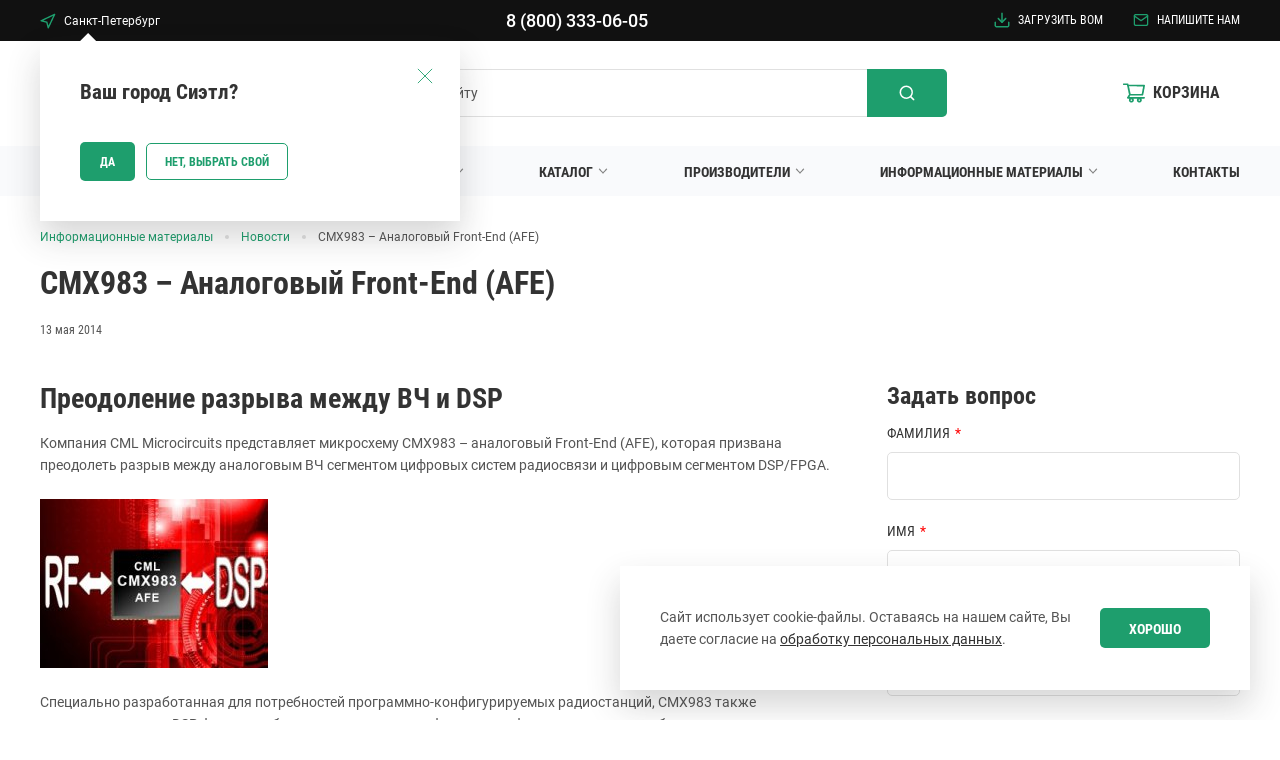

--- FILE ---
content_type: text/html; charset=UTF-8
request_url: https://macrogroup.ru/materials/news/197/
body_size: 21313
content:
<!DOCTYPE html>
<html lang="ru" >
<head>
	<title>CMX983 – Аналоговый Front-End (AFE)</title>
	<meta http-equiv="X-UA-Compatible" content="IE=edge">
<meta name='format-detection' content='telephone=no'>
<meta name="viewport" content="width=device-width, initial-scale=1">

<link rel="preload" href="/local/templates/macrogroup/fonts/roboto-condensed-v19-latin_cyrillic-regular.woff2" as="font" type="font/woff2" crossorigin="anonymous">
<link rel="preload" href="/local/templates/macrogroup/fonts/roboto-condensed-v19-latin_cyrillic-700.woff2" as="font" type="font/woff2" crossorigin="anonymous">
<link rel="preload" href="/local/templates/macrogroup/fonts/roboto-v20-latin_cyrillic-regular.woff2" as="font" type="font/woff2" crossorigin="anonymous">
<link rel="preload" href="/local/templates/macrogroup/fonts/roboto-v20-latin_cyrillic-500.woff2" as="font" type="font/woff2" crossorigin="anonymous">
<link rel="preload" href="/local/templates/macrogroup/fonts/roboto-v20-latin_cyrillic-700.woff2" as="font" type="font/woff2" crossorigin="anonymous">

<link rel="icon" type="image/png" sizes="32x32" href="/local/templates/macrogroup/favicon/favicon-32x32.png">
<link rel="icon" type="image/png" sizes="16x16" href="/local/templates/macrogroup/favicon/favicon-16x16.png">
<link rel="manifest" href="/local/templates/macrogroup/favicon/site.webmanifest">
<link rel="mask-icon" href="/local/templates/macrogroup/favicon/safari-pinned-tab.svg" color="#5bbad5">
<link rel="shortcut icon" href="/local/templates/macrogroup/favicon/favicon.ico">
<meta name="msapplication-TileColor" content="#da532c">
<meta name="msapplication-config" content="/local/templates/macrogroup/favicon/browserconfig.xml">
<meta name="theme-color" content="#ffffff">

	<link rel="stylesheet" href="/local/templates/macrogroup/style/style.min.css">
	<meta http-equiv="Content-Type" content="text/html; charset=UTF-8" />
<meta name="keywords" content="Новости, новинки" />
<meta name="description" content="CML Microcircuits представляет микросхему CMX983 – аналоговый Front-End (AFE), которая призвана преодолеть разрыв между аналоговым ВЧ сегментом цифровых систем радиосвязи и цифровым сегментом DSP/FPGA." />
<script data-skip-moving="true">(function(w, d, n) {var cl = "bx-core";var ht = d.documentElement;var htc = ht ? ht.className : undefined;if (htc === undefined || htc.indexOf(cl) !== -1){return;}var ua = n.userAgent;if (/(iPad;)|(iPhone;)/i.test(ua)){cl += " bx-ios";}else if (/Windows/i.test(ua)){cl += ' bx-win';}else if (/Macintosh/i.test(ua)){cl += " bx-mac";}else if (/Linux/i.test(ua) && !/Android/i.test(ua)){cl += " bx-linux";}else if (/Android/i.test(ua)){cl += " bx-android";}cl += (/(ipad|iphone|android|mobile|touch)/i.test(ua) ? " bx-touch" : " bx-no-touch");cl += w.devicePixelRatio && w.devicePixelRatio >= 2? " bx-retina": " bx-no-retina";if (/AppleWebKit/.test(ua)){cl += " bx-chrome";}else if (/Opera/.test(ua)){cl += " bx-opera";}else if (/Firefox/.test(ua)){cl += " bx-firefox";}ht.className = htc ? htc + " " + cl : cl;})(window, document, navigator);</script>









<!-- dev2fun module opengraph -->
<meta property="og:title" content="CMX983 &ndash; Аналоговый Front-End (AFE)"/>
<meta property="og:description" content="CML Microcircuits представляет микросхему CMX983 &ndash; аналоговый Front-End (AFE), которая призвана преодолеть разрыв между аналоговым ВЧ сегментом цифровых систем ..."/>
<meta property="og:url" content="https://macrogroup.ru/materials/news/197/"/>
<meta property="og:type" content="website"/>
<meta property="og:site_name" content="Макро Групп"/>
<meta property="og:image" content="https://macrogroup.ru/upload/iblock/358/enenjc3w4o4n2m814xeb1am4lczrrbq3/unnamed.jpg"/>
<meta property="og:image:type" content="image/jpeg"/>
<meta property="og:image:width" content="228"/>
<meta property="og:image:height" content="169"/>
<!-- /dev2fun module opengraph -->



	<meta name="yandex-verification" content="600f3b7a86d51674">
				<script type="application/ld+json">
	{
		"@context": "https://schema.org",
				"@type": "NewsArticle",
						"mainEntityOfPage": {
			"@type": "WebPage",
			"@id": "https://macrogroup.ru/materials/news/197/"
		},
		"headline": "CMX983 – Аналоговый Front-End (AFE)",
		"description": "CML Microcircuits представляет микросхему CMX983 – аналоговый Front-End (AFE), которая призвана преодолеть разрыв между аналоговым ВЧ сегментом цифровых систем радиосвязи и цифровым сегментом DSP/FPGA.",
		"image": "https://macrogroup.ru/upload/iblock/358/enenjc3w4o4n2m814xeb1am4lczrrbq3/unnamed.jpg",
		"author": {
			"@type": "Organization",
			"name": "MacroGroup",
			"url": "https://macrogroup.ru/"
		},
		"publisher": {
			"@type": "Organization",
			"name": "MacroGroup",
			"logo": {
			"@type": "ImageObject",
			"url": "https://macrogroup.rulocal/templates/macrogroup/images/logo.svg"
			}
		},
		"datePublished": "13-05-2014",
		"dateModified": "13-05-2014"
	}
</script>
</head>
<body class="inner">
	<!--'start_frame_cache_area'--><!--'end_frame_cache_area'-->	
	
	<!--'start_frame_cache_area999'--><div class="detect-city" data-citi-id-cookie="1142" data-detect-method="город по умолчанию (нет куки, автоопределение не сработало" data-city-name="Санкт-Петербург" data-city-id="1142" data-office-name="Центральный офис в Санкт-Петербурге" data-office-id="4fa550fd-e5ef-11dd-849e-001517255e06"></div><!--'end_frame_cache_area999'-->
	<header class="header">

		<div class="top-line">
						<div class="container">
				<div class="top-line__wrap">
					<div class="top-line__city">
						<div class="popup-hover">
							<a class="top-line__city-link" href="#" data-show-form="city-select">
								<span class="icon" style="width: 16px; height: 16px;"><svg width="17" height="17" viewBox="0 0 17 17" fill="none" xmlns="http://www.w3.org/2000/svg">
<path fill-rule="evenodd" clip-rule="evenodd" d="M16.0303 0.969691C16.2545 1.19382 16.3135 1.53464 16.1778 1.82109L9.42781 16.0711C9.2922 16.3574 8.99134 16.5276 8.6761 16.4964C8.36086 16.4652 8.09923 16.2392 8.0224 15.9319L6.63154 10.3685L1.0681 8.97763C0.760779 8.9008 0.534868 8.63916 0.503653 8.32392C0.472439 8.00869 0.642652 7.70783 0.928939 7.57222L15.1789 0.822218C15.4654 0.686532 15.8062 0.745567 16.0303 0.969691ZM3.46502 8.03069L7.43191 9.02241C7.70062 9.08959 7.91043 9.29941 7.97761 9.56812L8.96933 13.535L13.9232 3.07681L3.46502 8.03069Z" fill="#1E9E6D"/>
</svg>
</span>								<span class="js-city-name">
									<!--'start_frame_cache_area3'-->									Санкт-Петербург									<!--'end_frame_cache_area3'-->								</span>
							</a>
							<div class="b-popup-window">
								<div class="b-popup-window__title">Ближайший офис</div>
								<div class="b-popup-window__content js-nearest-office">
									<!--'start_frame_cache_area4'-->									<h5>Центральный офис в Санкт-Петербурге</h5>196105, Санкт-Петербург<br>
ул. Свеаборгская, д. 12, лит. А, этаж 1, вход со двора<p>
 <b>Тел.:</b>    8 (800) 333-06-05
</p>
<p>
 <b>Факс:</b>  +7 (812) 370-50-30
</p>
<p>
 <b>E-mail:</b> <a href="mailto:sales@macrogroup.ru">sales@macrogroup.ru</a>
</p>									<!--'end_frame_cache_area4'-->								</div>
							</div>
						</div>
					</div>
					<div class="top-line__phone js-main-phone">
						<!--'start_frame_cache_area5'-->						<a href="tel:88003330605">8 (800) 333-06-05</a>						<!--'end_frame_cache_area5'-->					</div>
					<div class="top-line__menu">
						<a class="top-line__menu-item" href="/upload-bom/"><span class="icon" style="width: 16px; height: 16px;"><svg width="16" height="16" viewBox="0 0 16 16" fill="none" xmlns="http://www.w3.org/2000/svg">
<path fill-rule="evenodd" clip-rule="evenodd" d="M1.25 9.5C1.66421 9.5 2 9.83579 2 10.25V13.25C2 13.4489 2.07902 13.6397 2.21967 13.7803C2.36032 13.921 2.55109 14 2.75 14H13.25C13.4489 14 13.6397 13.921 13.7803 13.7803C13.921 13.6397 14 13.4489 14 13.25V10.25C14 9.83579 14.3358 9.5 14.75 9.5C15.1642 9.5 15.5 9.83579 15.5 10.25V13.25C15.5 13.8467 15.2629 14.419 14.841 14.841C14.419 15.2629 13.8467 15.5 13.25 15.5H2.75C2.15326 15.5 1.58097 15.2629 1.15901 14.841C0.737053 14.419 0.5 13.8467 0.5 13.25V10.25C0.5 9.83579 0.835786 9.5 1.25 9.5Z" fill="#1E9E6D"/>
<path fill-rule="evenodd" clip-rule="evenodd" d="M3.71967 5.96967C4.01256 5.67678 4.48744 5.67678 4.78033 5.96967L8 9.18934L11.2197 5.96967C11.5126 5.67678 11.9874 5.67678 12.2803 5.96967C12.5732 6.26256 12.5732 6.73744 12.2803 7.03033L8.53033 10.7803C8.23744 11.0732 7.76256 11.0732 7.46967 10.7803L3.71967 7.03033C3.42678 6.73744 3.42678 6.26256 3.71967 5.96967Z" fill="#1E9E6D"/>
<path fill-rule="evenodd" clip-rule="evenodd" d="M8 0.5C8.41421 0.5 8.75 0.835786 8.75 1.25V10.25C8.75 10.6642 8.41421 11 8 11C7.58579 11 7.25 10.6642 7.25 10.25V1.25C7.25 0.835786 7.58579 0.5 8 0.5Z" fill="#1E9E6D"/>
</svg>
</span>Загрузить BOM</a>
						<a class="top-line__menu-item" data-show-form="feedback" href="#"><span class="icon" style="width: 16px; height: 16px;"><svg width="18" height="14" viewBox="0 0 18 14" fill="none" xmlns="http://www.w3.org/2000/svg">
<path fill-rule="evenodd" clip-rule="evenodd" d="M3 1.75C2.58922 1.75 2.25 2.08921 2.25 2.5V11.5C2.25 11.9108 2.58922 12.25 3 12.25H15C15.4108 12.25 15.75 11.9108 15.75 11.5V2.5C15.75 2.08921 15.4108 1.75 15 1.75H3ZM0.750003 2.5C0.750003 1.26079 1.76079 0.25 3 0.25H15C16.2392 0.25 17.25 1.26079 17.25 2.5V11.5C17.25 12.7392 16.2392 13.75 15 13.75H3C1.76079 13.75 0.750003 12.7392 0.750003 11.5V2.5Z" fill="#1E9E6D"/>
<path fill-rule="evenodd" clip-rule="evenodd" d="M0.885579 2.0699C1.12312 1.73057 1.59076 1.64804 1.9301 1.88558L9 6.83451L16.0699 1.88558C16.4092 1.64804 16.8769 1.73057 17.1144 2.0699C17.352 2.40924 17.2694 2.87689 16.9301 3.11442L9.4301 8.36442C9.17186 8.54519 8.82815 8.54519 8.56991 8.36442L1.06991 3.11442C0.73057 2.87689 0.648044 2.40924 0.885579 2.0699Z" fill="#1E9E6D"/>
</svg></span>Напишите нам</a>
																	</div>
				</div>
			</div>
		</div>

		<div class="container">

			<div class="b-popup-window js-city-question">
				<div class="b-popup-window__btn-close js-close-popup-window"><span class="icon" style="width: 16px; height: 16px;"><svg width="18" height="18" viewBox="0 0 18 18" fill="none" xmlns="http://www.w3.org/2000/svg">
<path d="M17 1L9 9M9 9L1 1M9 9L17 17M9 9L1 17" stroke="#1E9E6D"/>
</svg>
</span></div>
				<div class="b-popup-window__title">
					<!--'start_frame_cache_area2'-->					Ваш город Сиэтл?
					<!--'end_frame_cache_area2'-->				</div>
				<div class="b-popup-window__buttons">
					<div class="button js-close-popup-window">Да</div>
					<div class="button secondary" data-show-form="city-select"><span class="button__label">Нет, выбрать свой</span></div>
				</div>
			</div>

			<div class="header__wrap">

				<div class="header__logo">
					<a href="/">						<img src="/local/templates/macrogroup/images/logo.svg" alt="Logo Macro Group" width="160" height="55">
					</a>				</div>

				<a class="header__city" href="#" data-show-form="city-select">
					<span class="icon" style="width: 16px; height: 16px;"><svg width="17" height="17" viewBox="0 0 17 17" fill="none" xmlns="http://www.w3.org/2000/svg">
<path fill-rule="evenodd" clip-rule="evenodd" d="M16.0303 0.969691C16.2545 1.19382 16.3135 1.53464 16.1778 1.82109L9.42781 16.0711C9.2922 16.3574 8.99134 16.5276 8.6761 16.4964C8.36086 16.4652 8.09923 16.2392 8.0224 15.9319L6.63154 10.3685L1.0681 8.97763C0.760779 8.9008 0.534868 8.63916 0.503653 8.32392C0.472439 8.00869 0.642652 7.70783 0.928939 7.57222L15.1789 0.822218C15.4654 0.686532 15.8062 0.745567 16.0303 0.969691ZM3.46502 8.03069L7.43191 9.02241C7.70062 9.08959 7.91043 9.29941 7.97761 9.56812L8.96933 13.535L13.9232 3.07681L3.46502 8.03069Z" fill="#1E9E6D"/>
</svg>
</span>					<span class="js-city-name">
						<!--'start_frame_cache_headerCityName'-->						Сиэтл						<!--'end_frame_cache_headerCityName'-->					</span>
				</a>

				<!--'start_frame_cache_CMK4Kx'-->

	<div class="b-mob-menu">
		<div class="b-mob-menu__button js-mobmenu-btn"><span></span></div>
		<div class="b-mob-menu__menu">
			<ul class="b-mob-menu__wrap">
				
				<div class="b-mob-menu__header">
					<div class="b-mob-menu__header-wrap">
						<a class="b-mob-menu__header-logo" href="/"><img src="/local/templates/macrogroup/images/logo-white.svg" alt="logo"></a>
						<div class="b-mob-menu__close js-mobmenu-btn"></div>
					</div>
					<div class="b-mob-menu__header-wrap">
						<a class="b-mob-menu__city" href="#" data-show-form="city-select">
							<span class="icon" style="width: 16px; height: 16px;"><svg width="17" height="17" viewBox="0 0 17 17" fill="none" xmlns="http://www.w3.org/2000/svg">
<path fill-rule="evenodd" clip-rule="evenodd" d="M16.0303 0.969691C16.2545 1.19382 16.3135 1.53464 16.1778 1.82109L9.42781 16.0711C9.2922 16.3574 8.99134 16.5276 8.6761 16.4964C8.36086 16.4652 8.09923 16.2392 8.0224 15.9319L6.63154 10.3685L1.0681 8.97763C0.760779 8.9008 0.534868 8.63916 0.503653 8.32392C0.472439 8.00869 0.642652 7.70783 0.928939 7.57222L15.1789 0.822218C15.4654 0.686532 15.8062 0.745567 16.0303 0.969691ZM3.46502 8.03069L7.43191 9.02241C7.70062 9.08959 7.91043 9.29941 7.97761 9.56812L8.96933 13.535L13.9232 3.07681L3.46502 8.03069Z" fill="#1E9E6D"/>
</svg>
</span>							<span class="js-city-name">
																Сиэтл															</span>
						</a>
						<div class="b-mob-menu__phone js-main-phone">
														<a href="tel:88003330605">8 (800) 333-06-05</a>													</div>
					</div>
					<div class="b-mob-menu__header-wrap">
						<a class="b-mob-menu__header-icon-link" href=""><span class="icon" style="width: 16px; height: 16px;"><svg width="16" height="16" viewBox="0 0 16 16" fill="none" xmlns="http://www.w3.org/2000/svg">
<path fill-rule="evenodd" clip-rule="evenodd" d="M1.25 9.5C1.66421 9.5 2 9.83579 2 10.25V13.25C2 13.4489 2.07902 13.6397 2.21967 13.7803C2.36032 13.921 2.55109 14 2.75 14H13.25C13.4489 14 13.6397 13.921 13.7803 13.7803C13.921 13.6397 14 13.4489 14 13.25V10.25C14 9.83579 14.3358 9.5 14.75 9.5C15.1642 9.5 15.5 9.83579 15.5 10.25V13.25C15.5 13.8467 15.2629 14.419 14.841 14.841C14.419 15.2629 13.8467 15.5 13.25 15.5H2.75C2.15326 15.5 1.58097 15.2629 1.15901 14.841C0.737053 14.419 0.5 13.8467 0.5 13.25V10.25C0.5 9.83579 0.835786 9.5 1.25 9.5Z" fill="#1E9E6D"/>
<path fill-rule="evenodd" clip-rule="evenodd" d="M3.71967 5.96967C4.01256 5.67678 4.48744 5.67678 4.78033 5.96967L8 9.18934L11.2197 5.96967C11.5126 5.67678 11.9874 5.67678 12.2803 5.96967C12.5732 6.26256 12.5732 6.73744 12.2803 7.03033L8.53033 10.7803C8.23744 11.0732 7.76256 11.0732 7.46967 10.7803L3.71967 7.03033C3.42678 6.73744 3.42678 6.26256 3.71967 5.96967Z" fill="#1E9E6D"/>
<path fill-rule="evenodd" clip-rule="evenodd" d="M8 0.5C8.41421 0.5 8.75 0.835786 8.75 1.25V10.25C8.75 10.6642 8.41421 11 8 11C7.58579 11 7.25 10.6642 7.25 10.25V1.25C7.25 0.835786 7.58579 0.5 8 0.5Z" fill="#1E9E6D"/>
</svg>
</span>Загрузить BOM</a>
						<a class="b-mob-menu__header-icon-link" data-show-form="feedback" href="#"><span class="icon" style="width: 16px; height: 16px;"><svg width="18" height="14" viewBox="0 0 18 14" fill="none" xmlns="http://www.w3.org/2000/svg">
<path fill-rule="evenodd" clip-rule="evenodd" d="M3 1.75C2.58922 1.75 2.25 2.08921 2.25 2.5V11.5C2.25 11.9108 2.58922 12.25 3 12.25H15C15.4108 12.25 15.75 11.9108 15.75 11.5V2.5C15.75 2.08921 15.4108 1.75 15 1.75H3ZM0.750003 2.5C0.750003 1.26079 1.76079 0.25 3 0.25H15C16.2392 0.25 17.25 1.26079 17.25 2.5V11.5C17.25 12.7392 16.2392 13.75 15 13.75H3C1.76079 13.75 0.750003 12.7392 0.750003 11.5V2.5Z" fill="#1E9E6D"/>
<path fill-rule="evenodd" clip-rule="evenodd" d="M0.885579 2.0699C1.12312 1.73057 1.59076 1.64804 1.9301 1.88558L9 6.83451L16.0699 1.88558C16.4092 1.64804 16.8769 1.73057 17.1144 2.0699C17.352 2.40924 17.2694 2.87689 16.9301 3.11442L9.4301 8.36442C9.17186 8.54519 8.82815 8.54519 8.56991 8.36442L1.06991 3.11442C0.73057 2.87689 0.648044 2.40924 0.885579 2.0699Z" fill="#1E9E6D"/>
</svg></span>Напишите нам</a>
					</div>
					<div class="b-mob-menu__header-wrap">
						<div class="b-mob-menu__cart">
							<a class="b-mob-menu__cart-link" href="/cart/"></a>
							<span class="icon" style="width: 22px; height: 22px;"><svg width="23" height="20" viewBox="0 0 23 20" fill="none" xmlns="http://www.w3.org/2000/svg">
<path d="M22.0924 14.1788H6.82488L7.59146 12.6689L20.3285 12.6466C20.7592 12.6466 21.1284 12.3491 21.2053 11.9375L22.9692 2.38998C23.0154 2.13958 22.9462 1.88174 22.7769 1.68588C22.6933 1.58949 22.589 1.51184 22.4712 1.45833C22.3535 1.40482 22.2251 1.37671 22.095 1.37598L5.89165 1.32391L5.75321 0.694186C5.66604 0.29255 5.29172 0 4.86612 0H0.905027C0.664999 0 0.434802 0.0922051 0.265076 0.256331C0.0953508 0.420458 0 0.643061 0 0.875171C0 1.10728 0.0953508 1.32988 0.265076 1.49401C0.434802 1.65814 0.664999 1.75034 0.905027 1.75034H4.13287L4.73793 4.53204L6.22751 11.5061L4.30978 14.5333C4.21019 14.6633 4.1502 14.8176 4.13661 14.9788C4.12301 15.1401 4.15636 15.3018 4.23286 15.4456C4.38669 15.7407 4.69691 15.9266 5.04046 15.9266H6.65054C6.30729 16.3675 6.12189 16.9045 6.12239 17.4563C6.12239 18.8596 7.30175 20 8.75287 20C10.204 20 11.3833 18.8596 11.3833 17.4563C11.3833 16.9034 11.1936 16.3654 10.8552 15.9266H14.9855C14.6423 16.3675 14.4569 16.9045 14.4574 17.4563C14.4574 18.8596 15.6367 20 17.0878 20C18.539 20 19.7183 18.8596 19.7183 17.4563C19.7183 16.9034 19.5286 16.3654 19.1902 15.9266H22.095C22.5924 15.9266 23 15.5349 23 15.0514C22.9985 14.8196 22.9022 14.5977 22.7322 14.4342C22.5622 14.2707 22.3322 14.1789 22.0924 14.1788ZM6.26853 3.04946L21.031 3.09657L19.585 10.926L7.98885 10.9458L6.26853 3.04946ZM8.75287 18.2397C8.30677 18.2397 7.9427 17.8877 7.9427 17.4563C7.9427 17.0249 8.30677 16.6729 8.75287 16.6729C9.19897 16.6729 9.56304 17.0249 9.56304 17.4563C9.56304 17.6641 9.47768 17.8634 9.32574 18.0103C9.17381 18.1572 8.96774 18.2397 8.75287 18.2397ZM17.0878 18.2397C16.6417 18.2397 16.2777 17.8877 16.2777 17.4563C16.2777 17.0249 16.6417 16.6729 17.0878 16.6729C17.5339 16.6729 17.898 17.0249 17.898 17.4563C17.898 17.6641 17.8126 17.8634 17.6607 18.0103C17.5088 18.1572 17.3027 18.2397 17.0878 18.2397Z" />
</svg></span>							<div class="b-mob-menu__cart-title">Корзина</div>
							<div class="b-mob-menu__cart-quantity hide js-cart-quantity"></div>
						</div>
											</div>
				</div>

				
					
					
																				<li class="b-mob-menu__item has-sub">
								<a href="/about/">
									<span>О группе компаний</span>
									<span class="b-mob-menu__sub-ico js-show-sub"></span>
								</a>
								<div class="b-mob-menu__submenu-wrap">
									<ul class="b-mob-menu__submenu">
						
					
					
				
					
					
													<li class="b-mob-menu__submenu-item">
								<a href="/about/history/">История</a>
							</li>
						
					
					
				
					
					
													<li class="b-mob-menu__submenu-item">
								<a href="/about/corporate-culture/">Корпоративная культура</a>
							</li>
						
					
					
				
					
					
													<li class="b-mob-menu__submenu-item">
								<a href="/about/vacancy/">Вакансии</a>
							</li>
						
					
					
				
					
					
													<li class="b-mob-menu__submenu-item">
								<a href="/about/certificates/">Сертификаты</a>
							</li>
						
					
					
				
											</ul></div></li>					
					
																					<li class="b-mob-menu__item has-sub">
									<a href="/services/">
										<span>Направления деятельности</span>
										<span class="b-mob-menu__sub-ico js-show-sub"></span>
									</a>
									<div class="b-mob-menu__submenu-wrap">
										<ul class="b-mob-menu__submenu">
																							<li class="b-mob-menu__submenu-item">
													<a href="/services/contract-manufacturing/">Контрактное производство</a>
												</li>
																							<li class="b-mob-menu__submenu-item">
													<a href="/services/odm-services/">ODM производство</a>
												</li>
																							<li class="b-mob-menu__submenu-item">
													<a href="/services/distribution/">Дистрибьюция ЭК</a>
												</li>
																							<li class="b-mob-menu__submenu-item">
													<a href="/services/robotics-solutions/">Робототехнические решения</a>
												</li>
																							<li class="b-mob-menu__submenu-item">
													<a href="/services/educational-robotics/">Образовательная робототехника</a>
												</li>
																					</ul>
									</div>
								</li>
													
					
					
				
					
					
																					<li class="b-mob-menu__item has-sub">
									<a href="/catalog/">
										<span>Каталог</span>
										<span class="b-mob-menu__sub-ico js-show-sub"></span>
									</a>
									<div class="b-mob-menu__submenu-wrap">
										<ul class="b-mob-menu__submenu">
																							<li class="b-mob-menu__submenu-item">
													<a href="/catalog/besprovodnye-komponenty-i-moduli/">Беспроводные компоненты и модули</a>
												</li>
																							<li class="b-mob-menu__submenu-item">
													<a href="/catalog/vch-svch-komponenty/">ВЧ/СВЧ компоненты</a>
												</li>
																							<li class="b-mob-menu__submenu-item">
													<a href="/catalog/instrumentalnye-sredstva/">Инструментальные средства</a>
												</li>
																							<li class="b-mob-menu__submenu-item">
													<a href="/catalog/mikrokontrollery/">Микроконтроллеры</a>
												</li>
																							<li class="b-mob-menu__submenu-item">
													<a href="/catalog/mikroprotsessory/">Микропроцессоры</a>
												</li>
																							<li class="b-mob-menu__submenu-item">
													<a href="/catalog/moduli-i-mikroskhemy-pamyati/">Модули и микросхемы памяти</a>
												</li>
																							<li class="b-mob-menu__submenu-item">
													<a href="/catalog/modulnye-istochniki-pitaniya/">Модульные источники питания</a>
												</li>
																							<li class="b-mob-menu__submenu-item">
													<a href="/catalog/optoelektronika/">Оптоэлектроника</a>
												</li>
																							<li class="b-mob-menu__submenu-item">
													<a href="/catalog/passivnye-komponenty-1/">Пассивные компоненты</a>
												</li>
																							<li class="b-mob-menu__submenu-item">
													<a href="/catalog/poluprovodnikovye-komponenty/">Полупроводниковые компоненты</a>
												</li>
																							<li class="b-mob-menu__submenu-item">
													<a href="/catalog/poluprovodnikovye-materialy/">Полупроводниковые материалы</a>
												</li>
																							<li class="b-mob-menu__submenu-item">
													<a href="/catalog/programmiruemaya-logika/">Программируемая логика</a>
												</li>
																							<li class="b-mob-menu__submenu-item">
													<a href="/catalog/resheniya-dlya-avtomatizatsii-i-vstraivaemykh-sistem/">Решения для автоматизации и встраиваемых систем</a>
												</li>
																							<li class="b-mob-menu__submenu-item">
													<a href="/catalog/svetotekhnika/">Светотехника</a>
												</li>
																							<li class="b-mob-menu__submenu-item">
													<a href="/catalog/silovaya-elektronika/">Силовая электроника</a>
												</li>
																							<li class="b-mob-menu__submenu-item">
													<a href="/catalog/upravlenie-pitaniem/">Управление питанием</a>
												</li>
																							<li class="b-mob-menu__submenu-item">
													<a href="/catalog/fotonika/">Фотоника</a>
												</li>
																							<li class="b-mob-menu__submenu-item">
													<a href="/catalog/elektromekhanicheskie-komponenty/">Электромеханические компоненты</a>
												</li>
																							<li class="b-mob-menu__submenu-item">
													<a href="/catalog/elementy-pitaniya/">Элементы питания</a>
												</li>
																					</ul>
									</div>
								</li>
													
					
					
				
					
					
																					<li class="b-mob-menu__item">
									<a href="/manufacturers/">Производители</a>
								</li>
													
					
					
				
					
					
																				<li class="b-mob-menu__item has-sub active">
								<a href="/materials/">
									<span>Информационные материалы</span>
									<span class="b-mob-menu__sub-ico js-show-sub"></span>
								</a>
								<div class="b-mob-menu__submenu-wrap">
									<ul class="b-mob-menu__submenu">
						
					
					
				
					
					
													<li class="b-mob-menu__submenu-item active">
								<a href="/materials/news/">Новости</a>
							</li>
						
					
					
				
					
					
													<li class="b-mob-menu__submenu-item">
								<a href="/materials/articles/">Статьи</a>
							</li>
						
					
					
				
					
					
													<li class="b-mob-menu__submenu-item">
								<a href="/materials/faq/">Вопрос-ответ</a>
							</li>
						
					
					
				
					
					
													<li class="b-mob-menu__submenu-item">
								<a href="/materials/video/">Видео</a>
							</li>
						
					
					
				
					
					
													<li class="b-mob-menu__submenu-item">
								<a href="/materials/files/">Файлы</a>
							</li>
						
					
					
				
											</ul></div></li>					
					
																					<li class="b-mob-menu__item">
									<a href="/contacts/">Контакты</a>
								</li>
													
					
					
											</ul>
			<div class="b-mob-menu__overlay"></div>
		</div>
	</div>

<!--'end_frame_cache_CMK4Kx'-->	<div id="title-search" class="site-search">
		<form action="/search/">
			<input class="site-search__input input" id="title-search-input" type="text" name="q" value="" autocomplete="off" placeholder="Поиск по сайту">
			<div class="site-search__clear js-search-clear" title="Очистить поиск">
				<span class="icon" style="width: 16px; height: 16px;"><svg width="14" height="14" viewBox="0 0 14 14" fill="none" xmlns="http://www.w3.org/2000/svg">
<path d="M3.78985e-07 0.875L0.875 0L14 13.125L13.125 14L3.78985e-07 0.875Z" />
<path d="M13.125 0L14 0.875001L0.875 14L0 13.125L13.125 0Z" />
</svg>
</span>			</div>
			<div class="site-search__button-wrap">
				<span class="icon" style="width: 16px; height: 16px;"><svg width="18" height="18" viewBox="0 0 18 18" fill="none" xmlns="http://www.w3.org/2000/svg">
<path d="M17.0917 15.9085L14 12.8418C15.2001 11.3455 15.7813 9.44625 15.6241 7.53458C15.4668 5.62292 14.5831 3.84415 13.1546 2.56403C11.7262 1.28392 9.86155 0.599756 7.94414 0.652223C6.02674 0.70469 4.20231 1.4898 2.84599 2.84612C1.48968 4.20243 0.704568 6.02686 0.652101 7.94427C0.599634 9.86167 1.2838 11.7263 2.56391 13.1548C3.84403 14.5832 5.62279 15.4669 7.53446 15.6242C9.44612 15.7814 11.3454 15.2002 12.8417 14.0002L15.9084 17.0668C15.9858 17.1449 16.078 17.2069 16.1796 17.2492C16.2811 17.2915 16.39 17.3133 16.5 17.3133C16.6101 17.3133 16.719 17.2915 16.8205 17.2492C16.9221 17.2069 17.0142 17.1449 17.0917 17.0668C17.2419 16.9114 17.3259 16.7038 17.3259 16.4877C17.3259 16.2716 17.2419 16.0639 17.0917 15.9085ZM8.16671 14.0002C7.01298 14.0002 5.88517 13.658 4.92588 13.0171C3.9666 12.3761 3.21892 11.4651 2.77741 10.3992C2.3359 9.33325 2.22038 8.16036 2.44546 7.0288C2.67054 5.89725 3.22611 4.85785 4.04192 4.04204C4.85773 3.22624 5.89713 2.67066 7.02868 2.44558C8.16024 2.2205 9.33313 2.33602 10.399 2.77753C11.4649 3.21904 12.376 3.96672 13.0169 4.926C13.6579 5.88529 14 7.01311 14 8.16683C14 9.71393 13.3855 11.1977 12.2915 12.2916C11.1975 13.3856 9.71381 14.0002 8.16671 14.0002Z" />
</svg>
</span>				<input name="s" type="submit" class="site-search__button button" value="">
			</div>
		</form>
	</div>

				<div class="header__cart">
					<a class="header__cart-link" href="/cart/"></a>
					<span class="icon" style="width: 22px; height: 22px;"><svg width="23" height="20" viewBox="0 0 23 20" fill="none" xmlns="http://www.w3.org/2000/svg">
<path d="M22.0924 14.1788H6.82488L7.59146 12.6689L20.3285 12.6466C20.7592 12.6466 21.1284 12.3491 21.2053 11.9375L22.9692 2.38998C23.0154 2.13958 22.9462 1.88174 22.7769 1.68588C22.6933 1.58949 22.589 1.51184 22.4712 1.45833C22.3535 1.40482 22.2251 1.37671 22.095 1.37598L5.89165 1.32391L5.75321 0.694186C5.66604 0.29255 5.29172 0 4.86612 0H0.905027C0.664999 0 0.434802 0.0922051 0.265076 0.256331C0.0953508 0.420458 0 0.643061 0 0.875171C0 1.10728 0.0953508 1.32988 0.265076 1.49401C0.434802 1.65814 0.664999 1.75034 0.905027 1.75034H4.13287L4.73793 4.53204L6.22751 11.5061L4.30978 14.5333C4.21019 14.6633 4.1502 14.8176 4.13661 14.9788C4.12301 15.1401 4.15636 15.3018 4.23286 15.4456C4.38669 15.7407 4.69691 15.9266 5.04046 15.9266H6.65054C6.30729 16.3675 6.12189 16.9045 6.12239 17.4563C6.12239 18.8596 7.30175 20 8.75287 20C10.204 20 11.3833 18.8596 11.3833 17.4563C11.3833 16.9034 11.1936 16.3654 10.8552 15.9266H14.9855C14.6423 16.3675 14.4569 16.9045 14.4574 17.4563C14.4574 18.8596 15.6367 20 17.0878 20C18.539 20 19.7183 18.8596 19.7183 17.4563C19.7183 16.9034 19.5286 16.3654 19.1902 15.9266H22.095C22.5924 15.9266 23 15.5349 23 15.0514C22.9985 14.8196 22.9022 14.5977 22.7322 14.4342C22.5622 14.2707 22.3322 14.1789 22.0924 14.1788ZM6.26853 3.04946L21.031 3.09657L19.585 10.926L7.98885 10.9458L6.26853 3.04946ZM8.75287 18.2397C8.30677 18.2397 7.9427 17.8877 7.9427 17.4563C7.9427 17.0249 8.30677 16.6729 8.75287 16.6729C9.19897 16.6729 9.56304 17.0249 9.56304 17.4563C9.56304 17.6641 9.47768 17.8634 9.32574 18.0103C9.17381 18.1572 8.96774 18.2397 8.75287 18.2397ZM17.0878 18.2397C16.6417 18.2397 16.2777 17.8877 16.2777 17.4563C16.2777 17.0249 16.6417 16.6729 17.0878 16.6729C17.5339 16.6729 17.898 17.0249 17.898 17.4563C17.898 17.6641 17.8126 17.8634 17.6607 18.0103C17.5088 18.1572 17.3027 18.2397 17.0878 18.2397Z" />
</svg></span>					<div class="header__cart-title">Корзина</div>
					<div class="header__cart-quantity hide js-cart-quantity"></div>
				</div>
				<!-- <div class="header__cart"> -->
									<!-- </div> -->
			</div>
		</div>

	</header>

	<nav class="main-menu">
		<div class="container">
			<div class="main-menu__wrap">

<div class="main-menu__item-wrap">
<a class="main-menu__item" href="/about/">О группе компаний</a>
<span class="icon" style="width: 10px; height: 10px;"><svg width="9" height="6" viewBox="0 0 9 6" fill="none" xmlns="http://www.w3.org/2000/svg">
<path d="M1 1L4.68618 5M8 1L4.31382 5" stroke="#828282"/>
</svg>
</span><div class="main-menu__sub-menu">

<a class="main-menu__sub-menu-item" href="/about/history/">История</a>

<a class="main-menu__sub-menu-item" href="/about/corporate-culture/">Корпоративная культура</a>

<a class="main-menu__sub-menu-item" href="/about/vacancy/">Вакансии</a>

<a class="main-menu__sub-menu-item" href="/about/certificates/">Сертификаты</a>
</div></div>
<div class="main-menu__item-wrap">
<a class="main-menu__item" href="/services/">Направления деятельности</a>
<span class="icon" style="width: 10px; height: 10px;"><svg width="9" height="6" viewBox="0 0 9 6" fill="none" xmlns="http://www.w3.org/2000/svg">
<path d="M1 1L4.68618 5M8 1L4.31382 5" stroke="#828282"/>
</svg>
</span><div class="main-menu__sub-menu">
<a class="main-menu__sub-menu-item wide" href="/services/contract-manufacturing/">Контрактное производство</a>
<a class="main-menu__sub-menu-item wide" href="/services/odm-services/">ODM производство</a>
<a class="main-menu__sub-menu-item wide" href="/services/distribution/">Дистрибьюция ЭК</a>
<a class="main-menu__sub-menu-item wide" href="/services/robotics-solutions/">Робототехнические решения</a>
<a class="main-menu__sub-menu-item wide" href="/services/educational-robotics/">Образовательная робототехника</a>
</div>
</div>

<div class="main-menu__item-wrap">
<a class="main-menu__item" href="/catalog/">Каталог</a>
<span class="icon" style="width: 10px; height: 10px;"><svg width="9" height="6" viewBox="0 0 9 6" fill="none" xmlns="http://www.w3.org/2000/svg">
<path d="M1 1L4.68618 5M8 1L4.31382 5" stroke="#828282"/>
</svg>
</span><div class="main-menu__sub-menu">
<div class="main-menu__col-wrap">
<div class="main-menu__col">
<a class="main-menu__sub-menu-item" href="/catalog/besprovodnye-komponenty-i-moduli/">Беспроводные компоненты и модули</a>
<a class="main-menu__sub-menu-item" href="/catalog/vch-svch-komponenty/">ВЧ/СВЧ компоненты</a>
<a class="main-menu__sub-menu-item" href="/catalog/instrumentalnye-sredstva/">Инструментальные средства</a>
<a class="main-menu__sub-menu-item" href="/catalog/mikrokontrollery/">Микроконтроллеры</a>
<a class="main-menu__sub-menu-item" href="/catalog/mikroprotsessory/">Микропроцессоры</a>
<a class="main-menu__sub-menu-item" href="/catalog/moduli-i-mikroskhemy-pamyati/">Модули и микросхемы памяти</a>
<a class="main-menu__sub-menu-item" href="/catalog/modulnye-istochniki-pitaniya/">Модульные источники питания</a>
<a class="main-menu__sub-menu-item" href="/catalog/optoelektronika/">Оптоэлектроника</a>
<a class="main-menu__sub-menu-item" href="/catalog/passivnye-komponenty-1/">Пассивные компоненты</a>
</div>
<div class="main-menu__col">
<a class="main-menu__sub-menu-item" href="/catalog/poluprovodnikovye-komponenty/">Полупроводниковые компоненты</a>
<a class="main-menu__sub-menu-item" href="/catalog/poluprovodnikovye-materialy/">Полупроводниковые материалы</a>
<a class="main-menu__sub-menu-item" href="/catalog/programmiruemaya-logika/">Программируемая логика</a>
<a class="main-menu__sub-menu-item" href="/catalog/resheniya-dlya-avtomatizatsii-i-vstraivaemykh-sistem/">Решения для автоматизации и встраиваемых систем</a>
<a class="main-menu__sub-menu-item" href="/catalog/svetotekhnika/">Светотехника</a>
<a class="main-menu__sub-menu-item" href="/catalog/silovaya-elektronika/">Силовая электроника</a>
<a class="main-menu__sub-menu-item" href="/catalog/upravlenie-pitaniem/">Управление питанием</a>
<a class="main-menu__sub-menu-item" href="/catalog/fotonika/">Фотоника</a>
<a class="main-menu__sub-menu-item" href="/catalog/elektromekhanicheskie-komponenty/">Электромеханические компоненты</a>
<a class="main-menu__sub-menu-item" href="/catalog/elementy-pitaniya/">Элементы питания</a>
</div>
</div>
</div>
</div>

<div class="main-menu__item-wrap">
<a class="main-menu__item" href="/manufacturers/">Производители</a>
<span class="icon" style="width: 10px; height: 10px;"><svg width="9" height="6" viewBox="0 0 9 6" fill="none" xmlns="http://www.w3.org/2000/svg">
<path d="M1 1L4.68618 5M8 1L4.31382 5" stroke="#828282"/>
</svg>
</span><div class="main-menu__sub-menu">
<a class="main-menu__sub-menu-item" href="/manufacturers/a-info/">A-INFO</a>
<a class="main-menu__sub-menu-item" href="/manufacturers/a-mec/">A-MEC</a>
<a class="main-menu__sub-menu-item" href="/manufacturers/amg-power/">AMG Power</a>
<a class="main-menu__sub-menu-item" href="/manufacturers/artery/">Artery</a>
<a class="main-menu__sub-menu-item" href="/manufacturers/bmti/">BMTI</a>
<a class="main-menu__sub-menu-item" href="/manufacturers/geehy/">Geehy</a>
<a class="main-menu__sub-menu-item" href="/manufacturers/harxon-corporation/">Harxon Corporation</a>
<a class="main-menu__sub-menu-item" href="/manufacturers/hisiwell-technology/">Hisiwell Technology</a>
<a class="main-menu__sub-menu-item" href="/manufacturers/oupiin/">OUPIIN</a>
<a class="main-menu__sub-menu-item" href="/manufacturers/rockchip/">Rockchip</a>
<a class="main-menu__sub-menu-item more" href="/manufacturers/">Показать все</a>
</div>
</div>

<div class="main-menu__item-wrap">
<a class="main-menu__item" href="/materials/">Информационные материалы</a>
<span class="icon" style="width: 10px; height: 10px;"><svg width="9" height="6" viewBox="0 0 9 6" fill="none" xmlns="http://www.w3.org/2000/svg">
<path d="M1 1L4.68618 5M8 1L4.31382 5" stroke="#828282"/>
</svg>
</span><div class="main-menu__sub-menu">

<a class="main-menu__sub-menu-item" href="/materials/news/">Новости</a>

<a class="main-menu__sub-menu-item" href="/materials/articles/">Статьи</a>

<a class="main-menu__sub-menu-item" href="/materials/faq/">Вопрос-ответ</a>

<a class="main-menu__sub-menu-item" href="/materials/video/">Видео</a>

<a class="main-menu__sub-menu-item" href="/materials/files/">Файлы</a>
</div></div>
<div class="main-menu__item-wrap">
<a class="main-menu__item" href="/contacts/">Контакты</a>
</div>
</div>		</div>
	</nav>
	
	
	<!-- page-content --><main class="page-content">
	<div class="container">
		

<span class="js-manufacturer-id" style="display:none;"></span>

<div class="page-header">
	<div class="breadcrumbs">
		<!-- breadcrumb --><div class="breadcrumb" itemscope itemtype="http://schema.org/BreadcrumbList">
				<div class="breadcrumb__item" id="bx_breadcrumb_0" itemprop="itemListElement" itemscope itemtype="http://schema.org/ListItem">
					<span class="breadcrumb__arrow"></span>
					<a href="/materials/" title="Информационные материалы" itemprop="item">
						<span itemprop="name">Информационные материалы</span>
					</a>
					<meta itemprop="position" content="1" />
				</div>
				<div class="breadcrumb__item" id="bx_breadcrumb_1" itemprop="itemListElement" itemscope itemtype="http://schema.org/ListItem">
					<span class="breadcrumb__arrow"></span>
					<a href="/materials/news/" title="Новости" itemprop="item">
						<span itemprop="name">Новости</span>
					</a>
					<meta itemprop="position" content="2" />
				</div>
			<div class="breadcrumb__item" itemprop="itemListElement" itemscope itemtype="http://schema.org/ListItem">
				<span class="breadcrumb__arrow"></span>
				<span itemprop="name">CMX983 – Аналоговый Front-End (AFE)</span>
				<meta itemprop="position" content="3" />
			</div></div><!-- /breadcrumb -->
	</div>
				<h1>CMX983 – Аналоговый Front-End (AFE)</h1>
					<div class="page-header__date">13 мая 2014</div>
</div>

<div class="content-block">
	<div class="grid">
		<div class="page-content__content content-area col-8_md-12">
			<h2>Преодоление разрыва между ВЧ и DSP</h2>
<p>
	 Компания CML Microcircuits представляет микросхему CMX983 – аналоговый Front-End (AFE), которая призвана преодолеть разрыв между аналоговым ВЧ сегментом цифровых систем радиосвязи и цифровым сегментом DSP/FPGA.
</p>
<p class="rtecenter">
 <img alt="CMX983 – Аналоговый Front-End (AFE) в Макро Групп" src="/upload/iblock/358/enenjc3w4o4n2m814xeb1am4lczrrbq3/unnamed.jpg">
</p>
<p>
	 Специально разработанная для потребностей программно-конфигурируемых радиостанций, CMX983 также выполняет важные DSP функции, обеспечивает аналого-цифровые и цифро-аналоговые преобразования, включает в себя два ВЧ синтезатора и ряд вспомогательных ЦАП и АЦП для использования в системе радиосвязи.
</p>
<p>
	 CMX983 предназначена для систем радиосвязи, использующих ширину полосы пропускания до 25.8kHz, для устройств спутниковой связи, высокопроизводительных систем беспроводной передачи данных и профессиональных систем двухсторонней радиосвязи.
</p>
<p>
	 Высокая степень интеграции CMX983, поддержка множества частот дискретизации и характеристик фильтрации обеспечивает высокий уровень функциональности и объединения с основными ВЧ микросхемами. CMX 983 может быть подключена к приемнику прямого преобразования CMX994 и передатчику декартовой (картезианской) петли обратной связи CMX998 для обеспечения законченного решения в малом форм факторе.
</p>
<p>
	 По всем вопросам заказа образцов и серийным поставкам обращайтесь к официальному дистрибьютору CML Microcircuits в России – компании Макро Групп нам через форму «Задать вопрос» или позвоните по телефону 8 (800) 333-06-05.
</p>
<p>
 <span style="color: #ff0000;">Компания Макро Групп более не поставляет продукцию CML Microcircuits. Рекомендуем обратиться к другим поставщикам.</span><br>
</p>		</div>
		<div class="col-4_md-12">
			<div class="pd-l30 page-content__sidebar">
				<h3 class="form-accordion-title">Задать вопрос</h3>
				<div id="comp_7e272c75f4841f238c6241d319ba6ec3"><!--'start_frame_cache_pIri7w'-->
<div class="form ask accordion js-form-accordion" >
	
<form name="SIMPLE_FORM_2" action="/materials/news/197/" method="POST" enctype="multipart/form-data"><input type="hidden" name="bxajaxid" id="bxajaxid_7e272c75f4841f238c6241d319ba6ec3_Ar8Szp" value="7e272c75f4841f238c6241d319ba6ec3" /><input type="hidden" name="AJAX_CALL" value="Y" /><input type="hidden" name="sessid" id="sessid_1" value="4ce8dfec53acb49e3393151b79ef10da" /><input type="hidden" name="WEB_FORM_ID" value="2" />		<div class="form__field required"><label class="label">Фамилия</label><input class="input " name="form_text_7" type="text" value=""></div><div class="form__field required"><label class="label">Имя</label><input class="input " name="form_text_8" type="text" value=""></div><div class="form__field"><label class="label">Отчество</label><input class="input " name="form_text_9" type="text" value=""></div><div class="form__field required"><label class="label">Электронная почта</label><input class="input " name="form_email_10" type="text" value=""></div><div class="form__field required"><label class="label">Организация</label><input class="input " name="form_text_64" type="text" value=""></div><div class="form__field">
										<input class="hide js-input-city-name" data-form-field="Город" name="form_text_48" type="text" value="">
									</div><div class="form__field required"><label class="label">Ваше сообщение</label><textarea class="textarea " name="form_textarea_11"></textarea></div><div class="form__field required">
									<div class="checkbox">
										<input type="checkbox" id="12" name="form_checkbox_SIMPLE_QUESTION_598[]" value="12">
										<label>Я даю свое <a href="/soglasie-na-obrabotku-personalnykh-dannykh/">согласие на обработку персональных данных</a></label>
									</div>
								</div><div class="form__field required"><input class="input hide js-input-anti " name="form_text_35" type="text" value=""></div><div class="form__field"><input class="input hide" name="form_text_36" type="text" value=""></div><div class="form__field">
										<input class="hide" data-form-field="Страница" name="form_text_78" type="text" value="https://macrogroup.ru/materials/news/197/">
									</div><div class="form__field">
										<input class="input hide js-input-office-id" name="form_text_86" type="text" value="">
									</div><div class="form__field">
										<div class="hide">
											<input class="input js-manufacturer-id-input" name="form_text_93" type="text" value="">
										</div>
									</div><div class="form__field">
										<div class="fieldfield">
											<input class="input js-input-office-name" name="form_text_108" type="text" value="">
										</div>
									</div><div class="form__field"><input class="input hide" name="form_text_111" type="text" value=""></div><div class="form__field">
										<div class="hide">
											<input class="input" name="token" type="text" value="3fd1268dedb81735b2867c4f522fd1ff5e402bc1b929cc77e8c222f90406e5b1">
										</div>
									</div>
					<div class="form__submit-wrap">
						<input class="button" type="submit" name="web_form_submit" value="Отправить">
						<div class="form__note">
							Работаем только<br> с юридическими лицами
						</div>
					</div>	
					</form>
</div>

<!--'end_frame_cache_pIri7w'--></div>
			</div>
		</div>
	</div>
</div>



<div class="content-block">
	<div class="news-subscribe">
		<div class="news-subscribe__title"><h3>Подписка на новости</h3></div>
		<form class="news-subscribe__form js-subscribe-form" method="POST" action="https://cp.unisender.com/ru/subscribe?hash=6mxnmt1nkjhktdz34a6qszjkhxf6ks3qjzx3r5sht8kyk853chtbo" name="subscribtion_form">
	<input type="hidden" name="charset" value="UTF-8">
	<input type="hidden" name="default_list_id" value="20610736">
	<input type="hidden" name="overwrite" value="2">
	<input type="hidden" name="is_v5" value="1">
	<div class="news-subscribe__field">
		<input class="input " name="email" type="text" placeholder="Введите Ваш e-mail">
		<div class="news-subscribe__checkbox">
			<div class="checkbox">
				<input type="checkbox" id="subscribe_form_checkbox" >
				<label for="subscribe_form_checkbox">Я даю свое <a href="/soglasie-na-obrabotku-personalnykh-dannykh/">согласие на обработку персональных данных</a></label>
			</div>
		</div>
	</div>
	<input class="button disabled" type="submit" value="Подписаться">
</form>
	</div>
</div>

	<div class="element-detail__next-links">
					<a href="/materials/news/145/"><span class="icon" style="width: 8px; height: 8px;"><svg width="6" height="10" viewBox="0 0 6 10" fill="none" xmlns="http://www.w3.org/2000/svg">
<path d="M5 1L1 5L5 9" stroke="#828282"/>
</svg>
</span>Семинар &quot;Нанотехнологии компании BENEQ и электролюминесцентные дисплеи LUMINEQ для требовательных применений&quot;</a>
							<a href="/materials/news/198/">Компания Rakon лидер в проектировании и производстве прецизионных кварцевых генераторов<span class="icon" style="width: 8px; height: 8px;"><svg width="6" height="10" viewBox="0 0 6 10" fill="none" xmlns="http://www.w3.org/2000/svg">
<path d="M1 1L5 5L1 9" stroke="#828282"/>
</svg>
</span></a>
			</div>



<meta name="twitter:card" content="summary" />
<meta name="twitter:site" content="@macrogroupru" />
<meta name="twitter:creator" content="@macrogroupru" />
<meta property="og:url" content="https://macrogroup.ru/materials/news/197/" />
<meta property="og:title" content="CMX983 – Аналоговый Front-End (AFE)" />
<meta property="og:description" content="CML Microcircuits представляет микросхему CMX983 – аналоговый Front-End (AFE), которая призвана преодолеть разрыв между аналоговым ВЧ сегментом цифровых систем радиосвязи и цифровым сегментом DSP/FPGA." />
<meta property="og:image" content="https://macrogroup.ru/upload/iblock/358/enenjc3w4o4n2m814xeb1am4lczrrbq3/unnamed.jpg" />	</div>
 </main><!-- /page-content -->

<div class="scroll-to-top js-scroll-to-top"></div>

<footer class="footer">

	<div class="footer__links-block">
		<div class="container">
						<div class="grid-4_md-3_xs-2_xxs-1">
				<div class="col">
					<h4>Компания</h4>
 <a href="/about/">О компании</a><br>
 <a href="/about/history/">История</a><br>
 <a href="/about/vacancy/">Вакансии</a><br>
 <a href="/about/certificates/">Сертификаты</a><br>				</div>
				<div class="col">
					<h4>Популярное</h4>
 <a href="/catalog/optoelektronika/">Оптоэлектроника</a><br>
 <a href="/catalog/silovaya-elektronika/">Силовая электроника</a><br>
 <a href="/catalog/modulnye-istochniki-pitaniya/">Источники питания</a><br>
 <a href="/catalog/moduli-i-mikroskhemy-pamyati/">Микросхемы памяти</a><br>				</div>
				<div class="col">
					<h4>База знаний</h4>
 <a href="/materials/news/">Новости</a><br>
 <a href="/materials/articles/">Статьи</a><br>
 <a href="/materials/video/">Видео</a><br>
 <a href="/materials/faq/">Вопрос-ответ</a><br>				</div>
				<div class="col">
					<h4>Подписка</h4>
<p>
	 Подпишитесь на рассылку Макро Групп, чтобы получать новости и статьи об электронных компонентах и мероприятиях.
</p>
<div class="button" data-show-form="subscribe">
	 Подписаться
</div>
				</div>
			</div>
		</div>
	</div>

	<div class="footer__wrap">

		<div class="container">
			<div class="grid-4_md-2_xxs-1">
				<div class="col footer__column-1">
					<div class="footer__phone">
						8 800 333-06-05					</div>
					<div class="footer__email">
						<a href="mailto:sales@macrogroup.ru">sales@macrogroup.ru</a>					</div>
					<div class="footer__copyright">
						© 2026 МАКРО ГРУПП<br>
Все права защищены. При использовании любых материалов сайта, включая графические изображения, фотографии и тексты, активная ссылка на 
<!--noindex--><a href="https://www.macrogroup.ru" rel="nofollow">www.macrogroup.ru</a><!--/noindex--> обязательна.					</div>
				</div>
				<div class="col footer__column-2">
					<div class="footer__address">
						<span class="icon" style="width: 24px; height: 24px;"><svg width="16" height="18" viewBox="0 0 16 18" fill="none" xmlns="http://www.w3.org/2000/svg">
<path fill-rule="evenodd" clip-rule="evenodd" d="M8 1.5C6.4087 1.5 4.88258 2.13214 3.75736 3.25736C2.63214 4.38258 2 5.9087 2 7.5C2 9.82354 3.5118 12.0782 5.16946 13.8279C5.98296 14.6866 6.799 15.3896 7.41251 15.8781C7.64084 16.06 7.84027 16.2114 8 16.3294C8.15973 16.2114 8.35916 16.06 8.58749 15.8781C9.201 15.3896 10.017 14.6866 10.8305 13.8279C12.4882 12.0782 14 9.82354 14 7.5C14 5.9087 13.3679 4.38258 12.2426 3.25736C11.1174 2.13214 9.5913 1.5 8 1.5ZM8 17.25C7.58398 17.874 7.58357 17.8738 7.58357 17.8738L7.58143 17.8723L7.57643 17.869L7.55924 17.8574C7.54464 17.8474 7.52381 17.8332 7.49717 17.8147C7.4439 17.7778 7.36735 17.7241 7.27084 17.6544C7.07791 17.5151 6.80477 17.3117 6.47812 17.0516C5.826 16.5323 4.95454 15.7821 4.08054 14.8596C2.3632 13.0468 0.5 10.4265 0.5 7.5C0.5 5.51088 1.29018 3.60322 2.6967 2.1967C4.10322 0.790176 6.01088 0 8 0C9.98912 0 11.8968 0.790176 13.3033 2.1967C14.7098 3.60322 15.5 5.51088 15.5 7.5C15.5 10.4265 13.6368 13.0468 11.9195 14.8596C11.0455 15.7821 10.174 16.5323 9.52188 17.0516C9.19523 17.3117 8.92209 17.5151 8.72916 17.6544C8.63265 17.7241 8.5561 17.7778 8.50283 17.8147C8.47619 17.8332 8.45536 17.8474 8.44076 17.8574L8.42357 17.869L8.41857 17.8723L8.41699 17.8734C8.41699 17.8734 8.41602 17.874 8 17.25ZM8 17.25L8.41603 17.874C8.1641 18.042 7.83549 18.0417 7.58357 17.8738L8 17.25Z" fill="#828282"/>
<path fill-rule="evenodd" clip-rule="evenodd" d="M8 6C7.17157 6 6.5 6.67157 6.5 7.5C6.5 8.32843 7.17157 9 8 9C8.82843 9 9.5 8.32843 9.5 7.5C9.5 6.67157 8.82843 6 8 6ZM5 7.5C5 5.84315 6.34315 4.5 8 4.5C9.65685 4.5 11 5.84315 11 7.5C11 9.15685 9.65685 10.5 8 10.5C6.34315 10.5 5 9.15685 5 7.5Z" fill="#828282"/>
</svg>
</span>						<a href="https://yandex.ru/maps/2/saint-petersburg/house/sveaborgskaya_ulitsa_12/Z0kYdQRgSU0PQFtjfXR2cn5nbA==/?ll=30.329921%2C59.873292&z=16.91" target="_blank">
							Cанкт-Петербург, ул. Свеаборгская,<br>
 д. 12, лит. А, этаж 1, вход со двора						</a>
					</div>
					<div class="footer__privacy-link">
						<p>
	<a href="/politika-konfidentsialnosti/">Политика конфиденциальности</a>
</p>
<p>
	<a href="/soglasie-na-obrabotku-personalnykh-dannykh/">Согласие на обработку персональных данных</a>
</p>					</div>
				</div>
				<div class="col footer__column-3">
					<span id="bx-composite-banner"></span>
					<div class="footer__links">
						<a class="footer__link" target="_blank" href="https://www.einfo.ru/">
							<img src="/local/templates/macrogroup/images/einfo.gif" alt="EInfo" width="87" height="31">
						</a>
						<a class="footer__link" target="_blank" href="http://eenews.ru">
							<img src="/local/templates/macrogroup/images/eenews.gif" alt="EENews" width="87" height="15">
						</a>
						<a class="footer__link" target="_blank" href="https://www.efind.ru/">
							<img src="/local/templates/macrogroup/images/efind.gif" alt="EFind" width="87" height="31">
						</a>
					</div>
				</div>
				<div class="col footer__column-4">
					<div class="footer__developer">
						Разработка сайта — «<a href="https://butiksaitov.ru">Бутик сайтов</a>»
					</div>
					<div class="footer__socials">
						<div class="footer__socials-title">Мы в соцсетях</div>
						<div class="footer__socials-wrap">
							<a rel="nofollow" target="_blank" href="https://t.me/macrogroupru" aria-label="Macro Group Telegram" class="footer__socials-link"><span class="icon" style="width: 30px; height: 30px;"><svg width="30" height="30" viewBox="0 0 30 30" fill="none" xmlns="http://www.w3.org/2000/svg">
<rect width="30" height="30" rx="8" class="bg telegram" />
<path d="M13.2783 17.2269L13.0136 21.1357C13.3923 21.1357 13.5563 20.9649 13.7529 20.7598L15.5283 18.9783L19.2071 21.807C19.8818 22.2018 20.3571 21.9939 20.5391 21.1553L22.9538 9.27498L22.9545 9.27428C23.1685 8.22708 22.5938 7.81758 21.9365 8.07448L7.7428 13.7802C6.77411 14.175 6.78878 14.7419 7.57813 14.9988L11.2069 16.1839L19.6358 10.6463C20.0324 10.3705 20.3931 10.5231 20.0964 10.7989L13.2783 17.2269Z" fill="white"/>
</svg>
</span></a>
							<a rel="nofollow" target="_blank" href="https://rutube.ru/channel/24215249/videos/" aria-label="Macro Group YouTube" class="footer__socials-link"><span class="icon" style="width: 30px; height: 30px;"><svg width="30" height="30" viewBox="0 0 30 30" fill="none" xmlns="http://www.w3.org/2000/svg">
<g clip-path="url(#clip0_113_14)">
<path d="M22 0H8C3.58172 0 0 3.58172 0 8V22C0 26.4183 3.58172 30 8 30H22C26.4183 30 30 26.4183 30 22V8C30 3.58172 26.4183 0 22 0Z" class="bg youtube"/>
<mask id="mask0_113_14" style="mask-type:luminance" maskUnits="userSpaceOnUse" x="6" y="6" width="18" height="18">
<path d="M19.4173 6.28516H10.3727C8.00652 6.28516 6.08838 8.2033 6.08838 10.5695V19.6141C6.08838 21.9802 8.00652 23.8984 10.3727 23.8984H19.4173C21.7835 23.8984 23.7016 21.9802 23.7016 19.6141V10.5695C23.7016 8.2033 21.7835 6.28516 19.4173 6.28516Z" fill="white"/>
</mask>
<g mask="url(#mask0_113_14)">
<path d="M16.968 14.6897H11.7644V12.6306H16.968C17.272 12.6306 17.4833 12.6835 17.5894 12.7761C17.6954 12.8686 17.7611 13.0402 17.7611 13.2908V14.0302C17.7611 14.2943 17.6954 14.4659 17.5894 14.5584C17.4833 14.6509 17.272 14.6904 16.968 14.6904V14.6897ZM17.325 10.6893H9.55762V19.4951H11.7644V16.6302H15.8313L17.7611 19.4951H20.2323L18.1047 16.6167C18.889 16.5005 19.2413 16.2601 19.5318 15.864C19.8223 15.4678 19.9679 14.8344 19.9679 13.9891V13.3288C19.9679 12.8275 19.9149 12.4313 19.8223 12.1276C19.7297 11.824 19.5714 11.5599 19.3466 11.3227C19.1091 11.0981 18.8447 10.9399 18.5273 10.834C18.2099 10.7415 17.8133 10.6885 17.325 10.6885V10.6893Z" fill="white"/>
<path d="M32.5092 6.28512C32.5092 11.1489 28.5663 15.0917 23.7026 15.0917C22.7138 15.0917 21.7629 14.9287 20.8756 14.6282C20.8946 14.4189 20.903 14.205 20.903 13.9891V13.3287C20.903 12.7681 20.8444 12.2739 20.7167 11.8551C20.579 11.4035 20.3427 11.0148 20.0256 10.6801L20.008 10.6616L19.9893 10.644C19.6515 10.3244 19.2685 10.0963 18.8241 9.94795L18.807 9.94224L18.7897 9.9372C18.3667 9.8139 17.8783 9.75439 17.326 9.75439H16.3919V9.75518H15.606C15.149 8.69035 14.896 7.51729 14.896 6.28512C14.896 1.42136 18.8389 -2.52148 23.7026 -2.52148C28.5663 -2.52148 32.5092 1.42136 32.5092 6.28512Z" fill="white"/>
</g>
<path fill-rule="evenodd" clip-rule="evenodd" d="M10.3729 6.60497C8.18327 6.60497 6.40819 8.38004 6.40819 10.5697V19.6143C6.40819 21.804 8.18327 23.5791 10.3729 23.5791H19.4175C21.6072 23.5791 23.3823 21.804 23.3823 19.6143V10.5697C23.3823 8.38004 21.6072 6.60497 19.4175 6.60497H10.3729ZM6.03662 10.5697C6.03662 8.17483 7.97806 6.2334 10.3729 6.2334H19.4175C21.8124 6.2334 23.7539 8.17483 23.7539 10.5697V19.6143C23.7539 22.0092 21.8124 23.9506 19.4175 23.9506H10.3729C7.97806 23.9506 6.03662 22.0092 6.03662 19.6143V10.5697Z" fill="white"/>
</g>
<defs>
<clipPath id="clip0_113_14">
<rect width="30" height="30" fill="white"/>
</clipPath>
</defs>
</svg>
</span></a>
							<a rel="nofollow" target="_blank" href="https://vk.com/macrogroupspb" aria-label="MacroGroup VK" class="footer__socials-link"><span class="icon" style="width: 30px; height: 30px;"><svg width="30" height="30" viewBox="0 0 30 30" fill="none" xmlns="http://www.w3.org/2000/svg">
<rect width="30" height="30" rx="8" class="bg vk" />
<path d="M20.2771 15.7343C20.0185 15.3843 20.0925 15.2286 20.2771 14.9157C20.2805 14.9121 22.4159 11.7507 22.6359 10.6786L22.6372 10.6779C22.7465 10.2871 22.6372 10 22.1085 10H20.3591C19.9138 10 19.7084 10.2464 19.5984 10.5221C19.5984 10.5221 18.7077 12.8064 17.4477 14.2871C17.041 14.715 16.853 14.8521 16.631 14.8521C16.5217 14.8521 16.3517 14.715 16.3517 14.3243V10.6779C16.3517 10.2093 16.227 10 15.8583 10H13.1075C12.8282 10 12.6622 10.2186 12.6622 10.4221C12.6622 10.8664 13.2922 10.9686 13.3576 12.2186V14.9307C13.3576 15.525 13.2569 15.6343 13.0335 15.6343C12.4389 15.6343 10.9955 13.3407 10.1401 10.7157C9.96744 10.2064 9.79876 10.0007 9.35008 10.0007H7.60002C7.10067 10.0007 7 10.2471 7 10.5229C7 11.01 7.59469 13.4321 9.76543 16.6321C11.2121 18.8164 13.2495 20 15.1029 20C16.217 20 16.353 19.7371 16.353 19.285C16.353 17.1979 16.2523 17.0007 16.8103 17.0007C17.069 17.0007 17.5144 17.1379 18.5544 18.1914C19.7431 19.4407 19.9384 20 20.6038 20H22.3532C22.8519 20 23.1046 19.7371 22.9592 19.2186C22.6265 18.1279 20.3785 15.8843 20.2771 15.7343V15.7343Z" fill="white"/>
</svg>
</span></a>
														<a rel="nofollow" target="_blank" href="https://dzen.ru/macrogroup" aria-label="Macro Group Dzen" class="footer__socials-link"><span class="icon" style="width: 30px; height: 30px;"><svg width="30" height="30" viewBox="0 0 30 30" fill="none" xmlns="http://www.w3.org/2000/svg">
<rect width="30" height="30" rx="8" class="bg zen" />
<path fill-rule="evenodd" clip-rule="evenodd" d="M14.7774 4C14.7254 8.52548 14.4295 11.0581 12.7438 12.7438C11.0581 14.4295 8.52548 14.7254 4 14.7774V15.4341C8.52548 15.4861 11.0581 15.782 12.7438 17.4677C14.4031 19.1269 14.7158 21.6068 14.7748 26H15.4368C15.4957 21.6068 15.8085 19.1269 17.4677 17.4677C19.1269 15.8085 21.6068 15.4957 26 15.4368V14.7747C21.6068 14.7158 19.1269 14.4031 17.4677 12.7438C15.782 11.0581 15.4861 8.52548 15.4341 4H14.7774Z" fill="white"/>
</svg>
</span></a>
													</div>
					</div>
				</div>
			</div>
		</div>

	</div>

</footer>

<footer class="footer-mob">

	<div class="footer-mob__links-block">
		<div class="container">
						<div class="grid-4_md-3_xs-2">
				<div class="col">
					<h4>Компания</h4>
 <a href="/about/">О компании</a><br>
 <a href="/about/history/">История</a><br>
 <a href="/about/vacancy/">Вакансии</a><br>
 <a href="/about/certificates/">Сертификаты</a><br>				</div>
				<div class="col">
					<h4>Популярное</h4>
 <a href="/catalog/optoelektronika/">Оптоэлектроника</a><br>
 <a href="/catalog/silovaya-elektronika/">Силовая электроника</a><br>
 <a href="/catalog/modulnye-istochniki-pitaniya/">Источники питания</a><br>
 <a href="/catalog/moduli-i-mikroskhemy-pamyati/">Микросхемы памяти</a><br>				</div>
				<div class="col">
					<h4>База знаний</h4>
 <a href="/materials/news/">Новости</a><br>
 <a href="/materials/articles/">Статьи</a><br>
 <a href="/materials/video/">Видео</a><br>
 <a href="/materials/faq/">Вопрос-ответ</a><br>				</div>
				<div class="col">
					<h4>Подписка</h4>
<p>
	 Подпишитесь на рассылку Макро Групп, чтобы получать новости и статьи об электронных компонентах и мероприятиях.
</p>
<div class="button" data-show-form="subscribe">
	 Подписаться
</div>
				</div>
			</div>
		</div>
	</div>

	<div class="footer-mob__wrap">

		<div class="container">
			<div class="grid-2_xs-1-noBottom">
				<div class="col footer-mob__column-1">
					<div class="footer-mob__phone">
						8 800 333-06-05					</div>
					<div class="footer-mob__email">
						<a href="mailto:sales@macrogroup.ru">sales@macrogroup.ru</a>					</div>
					<div class="footer-mob__address">
						<span class="icon" style="width: 24px; height: 24px;"><svg width="16" height="18" viewBox="0 0 16 18" fill="none" xmlns="http://www.w3.org/2000/svg">
<path fill-rule="evenodd" clip-rule="evenodd" d="M8 1.5C6.4087 1.5 4.88258 2.13214 3.75736 3.25736C2.63214 4.38258 2 5.9087 2 7.5C2 9.82354 3.5118 12.0782 5.16946 13.8279C5.98296 14.6866 6.799 15.3896 7.41251 15.8781C7.64084 16.06 7.84027 16.2114 8 16.3294C8.15973 16.2114 8.35916 16.06 8.58749 15.8781C9.201 15.3896 10.017 14.6866 10.8305 13.8279C12.4882 12.0782 14 9.82354 14 7.5C14 5.9087 13.3679 4.38258 12.2426 3.25736C11.1174 2.13214 9.5913 1.5 8 1.5ZM8 17.25C7.58398 17.874 7.58357 17.8738 7.58357 17.8738L7.58143 17.8723L7.57643 17.869L7.55924 17.8574C7.54464 17.8474 7.52381 17.8332 7.49717 17.8147C7.4439 17.7778 7.36735 17.7241 7.27084 17.6544C7.07791 17.5151 6.80477 17.3117 6.47812 17.0516C5.826 16.5323 4.95454 15.7821 4.08054 14.8596C2.3632 13.0468 0.5 10.4265 0.5 7.5C0.5 5.51088 1.29018 3.60322 2.6967 2.1967C4.10322 0.790176 6.01088 0 8 0C9.98912 0 11.8968 0.790176 13.3033 2.1967C14.7098 3.60322 15.5 5.51088 15.5 7.5C15.5 10.4265 13.6368 13.0468 11.9195 14.8596C11.0455 15.7821 10.174 16.5323 9.52188 17.0516C9.19523 17.3117 8.92209 17.5151 8.72916 17.6544C8.63265 17.7241 8.5561 17.7778 8.50283 17.8147C8.47619 17.8332 8.45536 17.8474 8.44076 17.8574L8.42357 17.869L8.41857 17.8723L8.41699 17.8734C8.41699 17.8734 8.41602 17.874 8 17.25ZM8 17.25L8.41603 17.874C8.1641 18.042 7.83549 18.0417 7.58357 17.8738L8 17.25Z" fill="#828282"/>
<path fill-rule="evenodd" clip-rule="evenodd" d="M8 6C7.17157 6 6.5 6.67157 6.5 7.5C6.5 8.32843 7.17157 9 8 9C8.82843 9 9.5 8.32843 9.5 7.5C9.5 6.67157 8.82843 6 8 6ZM5 7.5C5 5.84315 6.34315 4.5 8 4.5C9.65685 4.5 11 5.84315 11 7.5C11 9.15685 9.65685 10.5 8 10.5C6.34315 10.5 5 9.15685 5 7.5Z" fill="#828282"/>
</svg>
</span>						<a href="https://yandex.ru/maps/2/saint-petersburg/house/sveaborgskaya_ulitsa_12/Z0kYdQRgSU0PQFtjfXR2cn5nbA==/?ll=30.329921%2C59.873292&z=16.91" target="_blank">
							Cанкт-Петербург, ул. Свеаборгская,<br>
 д. 12, лит. А, этаж 1, вход со двора						</a>
					</div>
					<div class="footer-mob__socials">
						<div class="footer-mob__socials-title">Мы в соцсетях</div>
						<div class="footer-mob__socials-wrap">
							<a target="_blank" href="https://t.me/macrogroupru" aria-label="Macro Group Telegram" class="footer-mob__socials-link"><span class="icon" style="width: 30px; height: 30px;"><svg width="30" height="30" viewBox="0 0 30 30" fill="none" xmlns="http://www.w3.org/2000/svg">
<rect width="30" height="30" rx="8" class="bg telegram" />
<path d="M13.2783 17.2269L13.0136 21.1357C13.3923 21.1357 13.5563 20.9649 13.7529 20.7598L15.5283 18.9783L19.2071 21.807C19.8818 22.2018 20.3571 21.9939 20.5391 21.1553L22.9538 9.27498L22.9545 9.27428C23.1685 8.22708 22.5938 7.81758 21.9365 8.07448L7.7428 13.7802C6.77411 14.175 6.78878 14.7419 7.57813 14.9988L11.2069 16.1839L19.6358 10.6463C20.0324 10.3705 20.3931 10.5231 20.0964 10.7989L13.2783 17.2269Z" fill="white"/>
</svg>
</span></a>
							<a target="_blank" href="https://rutube.ru/channel/24215249/videos/" aria-label="Macro Group YouTube" class="footer-mob__socials-link"><span class="icon" style="width: 30px; height: 30px;"><svg width="30" height="30" viewBox="0 0 30 30" fill="none" xmlns="http://www.w3.org/2000/svg">
<g clip-path="url(#clip0_113_14)">
<path d="M22 0H8C3.58172 0 0 3.58172 0 8V22C0 26.4183 3.58172 30 8 30H22C26.4183 30 30 26.4183 30 22V8C30 3.58172 26.4183 0 22 0Z" class="bg youtube"/>
<mask id="mask0_113_14" style="mask-type:luminance" maskUnits="userSpaceOnUse" x="6" y="6" width="18" height="18">
<path d="M19.4173 6.28516H10.3727C8.00652 6.28516 6.08838 8.2033 6.08838 10.5695V19.6141C6.08838 21.9802 8.00652 23.8984 10.3727 23.8984H19.4173C21.7835 23.8984 23.7016 21.9802 23.7016 19.6141V10.5695C23.7016 8.2033 21.7835 6.28516 19.4173 6.28516Z" fill="white"/>
</mask>
<g mask="url(#mask0_113_14)">
<path d="M16.968 14.6897H11.7644V12.6306H16.968C17.272 12.6306 17.4833 12.6835 17.5894 12.7761C17.6954 12.8686 17.7611 13.0402 17.7611 13.2908V14.0302C17.7611 14.2943 17.6954 14.4659 17.5894 14.5584C17.4833 14.6509 17.272 14.6904 16.968 14.6904V14.6897ZM17.325 10.6893H9.55762V19.4951H11.7644V16.6302H15.8313L17.7611 19.4951H20.2323L18.1047 16.6167C18.889 16.5005 19.2413 16.2601 19.5318 15.864C19.8223 15.4678 19.9679 14.8344 19.9679 13.9891V13.3288C19.9679 12.8275 19.9149 12.4313 19.8223 12.1276C19.7297 11.824 19.5714 11.5599 19.3466 11.3227C19.1091 11.0981 18.8447 10.9399 18.5273 10.834C18.2099 10.7415 17.8133 10.6885 17.325 10.6885V10.6893Z" fill="white"/>
<path d="M32.5092 6.28512C32.5092 11.1489 28.5663 15.0917 23.7026 15.0917C22.7138 15.0917 21.7629 14.9287 20.8756 14.6282C20.8946 14.4189 20.903 14.205 20.903 13.9891V13.3287C20.903 12.7681 20.8444 12.2739 20.7167 11.8551C20.579 11.4035 20.3427 11.0148 20.0256 10.6801L20.008 10.6616L19.9893 10.644C19.6515 10.3244 19.2685 10.0963 18.8241 9.94795L18.807 9.94224L18.7897 9.9372C18.3667 9.8139 17.8783 9.75439 17.326 9.75439H16.3919V9.75518H15.606C15.149 8.69035 14.896 7.51729 14.896 6.28512C14.896 1.42136 18.8389 -2.52148 23.7026 -2.52148C28.5663 -2.52148 32.5092 1.42136 32.5092 6.28512Z" fill="white"/>
</g>
<path fill-rule="evenodd" clip-rule="evenodd" d="M10.3729 6.60497C8.18327 6.60497 6.40819 8.38004 6.40819 10.5697V19.6143C6.40819 21.804 8.18327 23.5791 10.3729 23.5791H19.4175C21.6072 23.5791 23.3823 21.804 23.3823 19.6143V10.5697C23.3823 8.38004 21.6072 6.60497 19.4175 6.60497H10.3729ZM6.03662 10.5697C6.03662 8.17483 7.97806 6.2334 10.3729 6.2334H19.4175C21.8124 6.2334 23.7539 8.17483 23.7539 10.5697V19.6143C23.7539 22.0092 21.8124 23.9506 19.4175 23.9506H10.3729C7.97806 23.9506 6.03662 22.0092 6.03662 19.6143V10.5697Z" fill="white"/>
</g>
<defs>
<clipPath id="clip0_113_14">
<rect width="30" height="30" fill="white"/>
</clipPath>
</defs>
</svg>
</span></a>
							<a target="_blank" href="https://vk.com/macrogroupspb" aria-label="MacroGroup VK" class="footer-mob__socials-link"><span class="icon" style="width: 30px; height: 30px;"><svg width="30" height="30" viewBox="0 0 30 30" fill="none" xmlns="http://www.w3.org/2000/svg">
<rect width="30" height="30" rx="8" class="bg vk" />
<path d="M20.2771 15.7343C20.0185 15.3843 20.0925 15.2286 20.2771 14.9157C20.2805 14.9121 22.4159 11.7507 22.6359 10.6786L22.6372 10.6779C22.7465 10.2871 22.6372 10 22.1085 10H20.3591C19.9138 10 19.7084 10.2464 19.5984 10.5221C19.5984 10.5221 18.7077 12.8064 17.4477 14.2871C17.041 14.715 16.853 14.8521 16.631 14.8521C16.5217 14.8521 16.3517 14.715 16.3517 14.3243V10.6779C16.3517 10.2093 16.227 10 15.8583 10H13.1075C12.8282 10 12.6622 10.2186 12.6622 10.4221C12.6622 10.8664 13.2922 10.9686 13.3576 12.2186V14.9307C13.3576 15.525 13.2569 15.6343 13.0335 15.6343C12.4389 15.6343 10.9955 13.3407 10.1401 10.7157C9.96744 10.2064 9.79876 10.0007 9.35008 10.0007H7.60002C7.10067 10.0007 7 10.2471 7 10.5229C7 11.01 7.59469 13.4321 9.76543 16.6321C11.2121 18.8164 13.2495 20 15.1029 20C16.217 20 16.353 19.7371 16.353 19.285C16.353 17.1979 16.2523 17.0007 16.8103 17.0007C17.069 17.0007 17.5144 17.1379 18.5544 18.1914C19.7431 19.4407 19.9384 20 20.6038 20H22.3532C22.8519 20 23.1046 19.7371 22.9592 19.2186C22.6265 18.1279 20.3785 15.8843 20.2771 15.7343V15.7343Z" fill="white"/>
</svg>
</span></a>
														<a target="_blank" href="https://dzen.ru/macrogroup" aria-label="Macro Group Dzen" class="footer-mob__socials-link"><span class="icon" style="width: 30px; height: 30px;"><svg width="30" height="30" viewBox="0 0 30 30" fill="none" xmlns="http://www.w3.org/2000/svg">
<rect width="30" height="30" rx="8" class="bg zen" />
<path fill-rule="evenodd" clip-rule="evenodd" d="M14.7774 4C14.7254 8.52548 14.4295 11.0581 12.7438 12.7438C11.0581 14.4295 8.52548 14.7254 4 14.7774V15.4341C8.52548 15.4861 11.0581 15.782 12.7438 17.4677C14.4031 19.1269 14.7158 21.6068 14.7748 26H15.4368C15.4957 21.6068 15.8085 19.1269 17.4677 17.4677C19.1269 15.8085 21.6068 15.4957 26 15.4368V14.7747C21.6068 14.7158 19.1269 14.4031 17.4677 12.7438C15.782 11.0581 15.4861 8.52548 15.4341 4H14.7774Z" fill="white"/>
</svg>
</span></a>
													</div>
					</div>
					<div class="footer-mob__copyright">
						© 2026 МАКРО ГРУПП<br>
Все права защищены. При использовании любых материалов сайта, включая графические изображения, фотографии и тексты, активная ссылка на 
<!--noindex--><a href="https://www.macrogroup.ru" rel="nofollow">www.macrogroup.ru</a><!--/noindex--> обязательна.					</div>
				</div>
				<div class="col footer-mob__column-2">
					<div class="footer-mob__links">
						<a class="footer-mob__link" target="_blank" href="https://www.einfo.ru/">
							<img src="/local/templates/macrogroup/images/einfo.gif" alt="EInfo" width="87" height="31">
						</a>
						<a class="footer-mob__link" target="_blank" href="http://eenews.ru">
							<img src="/local/templates/macrogroup/images/eenews.gif" alt="EENews" width="87" height="15">
						</a>
						<a class="footer-mob__link" target="_blank" href="https://www.efind.ru/">
							<img src="/local/templates/macrogroup/images/efind.gif" alt="EFind" width="87" height="31">
						</a>
					</div>
					<div class="footer-mob__developer">
						Разработка сайта — «<a href="https://butiksaitov.ru">Бутик сайтов</a>»
					</div>
					<div class="footer-mob__privacy-link">
						<p>
	<a href="/politika-konfidentsialnosti/">Политика конфиденциальности</a>
</p>
<p>
	<a href="/soglasie-na-obrabotku-personalnykh-dannykh/">Согласие на обработку персональных данных</a>
</p>					</div>
				</div>
			</div>
		</div>

	</div>

</footer>
<div class="js-show-after-load">

	<div class="modal-window subscribe">
		<div class="modal-window__window padding">
			<div class="modal-window__btn-close js-close-modal-window"><span class="icon" style="width: 16px; height: 16px;"><svg width="18" height="18" viewBox="0 0 18 18" fill="none" xmlns="http://www.w3.org/2000/svg">
<path d="M17 1L9 9M9 9L1 1M9 9L17 17M9 9L1 17" stroke="#1E9E6D"/>
</svg>
</span></div>
			<div class="modal-window__title js-title">Подписка на рассылку</div>
			<div class="modal-window__content">
				<form class="form js-subscribe-form" method="POST" action="https://cp.unisender.com/ru/subscribe?hash=6mxnmt1nkjhktdz34a6qszjkhxf6ks3qjzx3r5sht8kyk853chtbo" name="subscribtion_form">
	<input type="hidden" name="charset" value="UTF-8">
	<input type="hidden" name="default_list_id" value="20610736">
	<input type="hidden" name="overwrite" value="2">
	<input type="hidden" name="is_v5" value="1">
	<div class="form__field required">
		<label class="label">Электронная почта</label>
		<input class="input" name="email" type="text" value="">
	</div>
	<div class="form__field required">
		<div class="checkbox">
			<input type="checkbox" id="modal_subscribe_form_checkbox">
			<label for="modal_subscribe_form_checkbox">Я даю свое <a href="/soglasie-na-obrabotku-personalnykh-dannykh/">согласие на обработку персональных данных</a></label>
		</div>
	</div>
	<div class="form__field">
		<input class="button disabled" type="submit" value="Подписаться">
	</div>
</form>
			</div>
		</div>
		<div class="modal-window__overlay js-close-modal-window"></div>
	</div>

	<div class="modal-window feedback">
		<div class="modal-window__window padding">
			<div class="modal-window__btn-close js-close-modal-window"><span class="icon" style="width: 16px; height: 16px;"><svg width="18" height="18" viewBox="0 0 18 18" fill="none" xmlns="http://www.w3.org/2000/svg">
<path d="M17 1L9 9M9 9L1 1M9 9L17 17M9 9L1 17" stroke="#1E9E6D"/>
</svg>
</span></div>
			<div class="modal-window__title js-title">Обратная связь</div>
			<div class="modal-window__content">
				<div id="comp_5d5c0bab32ba3b81e99883ce7dd00fe2">
<div class="form ask">
	
<form name="SIMPLE_FORM_2" action="/materials/news/197/" method="POST" enctype="multipart/form-data"><input type="hidden" name="bxajaxid" id="bxajaxid_5d5c0bab32ba3b81e99883ce7dd00fe2_XrQFCj" value="5d5c0bab32ba3b81e99883ce7dd00fe2" /><input type="hidden" name="AJAX_CALL" value="Y" /><input type="hidden" name="sessid" id="sessid_2" value="4ce8dfec53acb49e3393151b79ef10da" /><input type="hidden" name="WEB_FORM_ID" value="2" />		<div class="form__field required"><label class="label">Фамилия</label><input class="input " name="form_text_7" type="text" value=""></div><div class="form__field required"><label class="label">Имя</label><input class="input " name="form_text_8" type="text" value=""></div><div class="form__field"><label class="label">Отчество</label><input class="input " name="form_text_9" type="text" value=""></div><div class="form__field required"><label class="label">Электронная почта</label><input class="input " name="form_email_10" type="text" value=""></div><div class="form__field required"><label class="label">Организация</label><input class="input " name="form_text_64" type="text" value=""></div><div class="form__field">
										<input class="hide js-input-city-name" data-form-field="Город" name="form_text_48" type="text" value="">
									</div><div class="form__field required"><label class="label">Ваше сообщение</label><textarea class="textarea " name="form_textarea_11"></textarea></div><div class="form__field required">
									<div class="checkbox">
										<input type="checkbox" id="12" name="form_checkbox_SIMPLE_QUESTION_598[]" value="12">
										<label>Я даю свое <a href="/soglasie-na-obrabotku-personalnykh-dannykh/">согласие на обработку персональных данных</a></label>
									</div>
								</div><div class="form__field required">
										<div class="fieldfield">
											<input class="input js-input-anti " name="form_text_35" type="text" value="">
										</div>
									</div><div class="form__field">
										<div class="fieldfield">
											<input class="input " name="form_text_36" type="text" value="">
										</div>
									</div><div class="form__field">
										<input class="hide " data-form-field="Страница" name="form_text_78" type="text" value="https://macrogroup.ru/materials/news/197/">
									</div><div class="form__field">
										<div class="fieldfield">
											<input class="input js-input-office-id" name="form_text_86" type="text" value="">
										</div>
									</div><div class="form__field">
										<div class="hide">
											<input class="input js-manufacturer-id-input" name="form_text_93" type="text" value="">
										</div>
									</div><div class="form__field">
										<div class="fieldfield">
											<input class="input js-input-office-name" name="form_text_108" type="text" value="">
										</div>
									</div><div class="form__field">
										<div class="fieldfield">
											<input class="input " name="form_text_111" type="text" value="">
										</div>
									</div><div class="form__field">
										<div class="hide">
											<input class="input" name="token" type="text" value="3fd1268dedb81735b2867c4f522fd1ff5e402bc1b929cc77e8c222f90406e5b1">
										</div>
									</div>
					<div class="form__submit-wrap">
						<input class="button" type="submit" name="web_form_submit" value="Отправить">
				
						<div class="form__note">
							Работаем только<br> с юридическими лицами
						</div>
					</div>	</form>
</div>

</div>			</div>
		</div>
		<div class="modal-window__overlay js-close-modal-window"></div>
	</div>

	<div class="modal-window callback">
		<div class="modal-window__window padding">
			<div class="modal-window__btn-close js-close-modal-window"><span class="icon" style="width: 16px; height: 16px;"><svg width="18" height="18" viewBox="0 0 18 18" fill="none" xmlns="http://www.w3.org/2000/svg">
<path d="M17 1L9 9M9 9L1 1M9 9L17 17M9 9L1 17" stroke="#1E9E6D"/>
</svg>
</span></div>
			<div class="modal-window__title js-title">Обратный звонок</div>
			<div class="modal-window__content">
				<div id="comp_bcf6d0a15e71f43ef289bdd82f51dcfd">
<div class="form ask">
	
<form name="SIMPLE_FORM_3" action="/materials/news/197/" method="POST" enctype="multipart/form-data"><input type="hidden" name="bxajaxid" id="bxajaxid_bcf6d0a15e71f43ef289bdd82f51dcfd_dCjmSk" value="bcf6d0a15e71f43ef289bdd82f51dcfd" /><input type="hidden" name="AJAX_CALL" value="Y" /><input type="hidden" name="sessid" id="sessid_3" value="4ce8dfec53acb49e3393151b79ef10da" /><input type="hidden" name="WEB_FORM_ID" value="3" />		<div class="form__field required"><label class="label">Фамилия</label><input class="input " name="form_text_13" type="text" value=""></div><div class="form__field required"><label class="label">Имя</label><input class="input " name="form_text_14" type="text" value=""></div><div class="form__field"><label class="label">Отчество</label><input class="input " name="form_text_15" type="text" value=""></div><div class="form__field required"><label class="label">Номер телефона</label><input class="input  phone-input" name="form_text_16" type="text" value=""></div><div class="form__field required"><label class="label">Организация</label><input class="input " name="form_text_65" type="text" value=""></div><div class="form__field">
										<input class="hide js-input-city-name" data-form-field="Город" name="form_text_49" type="text" value="">
									</div><div class="form__field required">
									<div class="checkbox">
										<input type="checkbox" id="17" name="form_checkbox_SIMPLE_QUESTION_196[]" value="17">
										<label>Я даю свое <a href="/soglasie-na-obrabotku-personalnykh-dannykh/">согласие на обработку персональных данных</a></label>
									</div>
								</div><div class="form__field required">
										<div class="fieldfield">
											<input class="input js-input-anti " name="form_text_37" type="text" value="">
										</div>
									</div><div class="form__field">
										<div class="fieldfield">
											<input class="input " name="form_text_38" type="text" value="">
										</div>
									</div><div class="form__field">
										<input class="hide " data-form-field="Страница" name="form_text_79" type="text" value="https://macrogroup.ru/materials/news/197/">
									</div><div class="form__field">
										<div class="fieldfield">
											<input class="input js-input-office-id" name="form_text_87" type="text" value="">
										</div>
									</div><div class="form__field">
										<div class="fieldfield">
											<input class="input js-input-office-name" name="form_text_109" type="text" value="">
										</div>
									</div><div class="form__field">
										<div class="fieldfield">
											<input class="input " name="form_text_112" type="text" value="">
										</div>
									</div><div class="form__field">
										<div class="hide">
											<input class="input" name="token" type="text" value="3fd1268dedb81735b2867c4f522fd1ff5e402bc1b929cc77e8c222f90406e5b1">
										</div>
									</div>
					<div class="form__submit-wrap">
						<input class="button" type="submit" name="web_form_submit" value="Отправить">
				
						<div class="form__note">
							Работаем только<br> с юридическими лицами
						</div>
					</div>	</form>
</div>

</div>			</div>
		</div>
		<div class="modal-window__overlay js-close-modal-window"></div>
	</div>

	<div class="modal-window login">
		<div class="modal-window__window padding">
			<div class="modal-window__btn-close js-close-modal-window"><span class="icon" style="width: 16px; height: 16px;"><svg width="18" height="18" viewBox="0 0 18 18" fill="none" xmlns="http://www.w3.org/2000/svg">
<path d="M17 1L9 9M9 9L1 1M9 9L17 17M9 9L1 17" stroke="#1E9E6D"/>
</svg>
</span></div>
			<div class="login-form js-accordion">
				<div class="login-form__tabs">
					<div class="login-form__tab js-accordion-tab active">Авторизация</div>
					<div class="login-form__tab js-accordion-tab">Регистрация</div>
				</div>
				<div class="login-form__content-wrap">
					<div class="login-form__content js-accordion-box active">
						<div class="form">
							<div class="form__field required">
								<label class="label">Введите Ваш email</label>
								<input type="text" class="input">
							</div>
							<div class="form__field required">
								<label class="label">Пароль</label>
								<input type="text" class="input">
							</div>
							<div class="form__field required">
								<div class="checkbox">
									<input id="checkbox_remember" type="checkbox">
									<label for="checkbox_remember">Запомнить меня на этом компьютере</label>
								</div>
							</div>
							<div class="form__field inline required">
								<button class="button">войти</button>
								<button class="button secondary" data-show-form="restore-pass"><span class="button__label">Забыли пароль?</span></button>
							</div>
						</div>
					</div>
					<div class="login-form__content js-accordion-box">
						<div class="form">
							<div class="form__field required">
								<label class="label">Фамилия</label>
								<input type="text" class="input">
							</div>
							<div class="form__field required">
								<label class="label">Имя</label>
								<input type="text" class="input">
							</div>
							<div class="form__field">
								<label class="label">Отчество</label>
								<input type="text" class="input">
							</div>
							<div class="form__field required">
								<label class="label">Электронная почта</label>
								<input type="text" class="input">
							</div>
							<div class="form__field required">
								<div class="checkbox">
									<input id="checkbox_agree" type="checkbox">
									<label for="checkbox_agree">Я даю свое&nbsp;<a href="#">согласие на обработку персональных данных</a></label>
								</div>
							</div>
							<div class="form__field inline required">
								<button class="button">Зарегистрироваться</button>
							</div>
						</div>
					</div>
				</div>
			</div>
		</div>
		<div class="modal-window__overlay js-close-modal-window"></div>
	</div>

	<div class="modal-window restore-pass">
		<div class="modal-window__window padding">
			<div class="modal-window__btn-close js-close-modal-window"><span class="icon" style="width: 16px; height: 16px;"><svg width="18" height="18" viewBox="0 0 18 18" fill="none" xmlns="http://www.w3.org/2000/svg">
<path d="M17 1L9 9M9 9L1 1M9 9L17 17M9 9L1 17" stroke="#1E9E6D"/>
</svg>
</span></div>
			<div class="modal-window__title js-title">Забыли пароль?</div>
			<div class="modal-window__content">
				<p>Если вы забыли пароль, введите Email. Контрольная строка для смены пароля, а также ваши регистрационные данные, будут высланы вам по Email.</p>
				<div class="form">
					<div class="form__field required">
						<label class="label">Введите Ваш email</label>
						<input type="text" class="input">
					</div>
					<div class="form__field inline required">
						<button class="button">Восстановить</button>
						<button class="button secondary" data-show-form="login"><span class="button__label">Авторизоваться</span></button>
					</div>
				</div>
			</div>
		</div>
		<div class="modal-window__overlay js-close-modal-window"></div>
	</div>

	<div class="modal-window city-select">
		<div class="modal-window__window padding">
			<div class="modal-window__btn-close js-close-modal-window"><span class="icon" style="width: 16px; height: 16px;"><svg width="18" height="18" viewBox="0 0 18 18" fill="none" xmlns="http://www.w3.org/2000/svg">
<path d="M17 1L9 9M9 9L1 1M9 9L17 17M9 9L1 17" stroke="#1E9E6D"/>
</svg>
</span></div>
			<div class="modal-window__title js-title">Выберите город</div>
			<div class="modal-window__content">
				<div class="city-select">
					<div class="city-select__title">Введите название вашего города или ближайшего города</div>
					<input class="city-select__search input js-city-list-search" type="text" placeholder="Введите название">
					<div class="city-select__list default">
						
										<div class="city-select__city bold">
											<a class="city-select__city-name js-city-list-item" href="#" data-id="1129">Москва</a>
											<div class="city-select__city-region"></div>
										</div>
									
										<div class="city-select__city bold">
											<a class="city-select__city-name js-city-list-item" href="#" data-id="1142">Санкт-Петербург</a>
											<div class="city-select__city-region"></div>
										</div>
									
										<div class="city-select__city">
											<a class="city-select__city-name js-city-list-item" href="#" data-id="304">Архангельск</a>
											<div class="city-select__city-region"></div>
										</div>
									
										<div class="city-select__city">
											<a class="city-select__city-name js-city-list-item" href="#" data-id="197">Барнаул</a>
											<div class="city-select__city-region"></div>
										</div>
									
										<div class="city-select__city">
											<a class="city-select__city-name js-city-list-item" href="#" data-id="325">Белгород</a>
											<div class="city-select__city-region"></div>
										</div>
									
										<div class="city-select__city">
											<a class="city-select__city-name js-city-list-item" href="#" data-id="352">Владимир</a>
											<div class="city-select__city-region"></div>
										</div>
									
										<div class="city-select__city">
											<a class="city-select__city-name js-city-list-item" href="#" data-id="374">Волгоград</a>
											<div class="city-select__city-region"></div>
										</div>
									
										<div class="city-select__city">
											<a class="city-select__city-name js-city-list-item" href="#" data-id="959">Екатеринбург</a>
											<div class="city-select__city-region"></div>
										</div>
									
										<div class="city-select__city">
											<a class="city-select__city-name js-city-list-item" href="#" data-id="1238">Иваново</a>
											<div class="city-select__city-region">Беларусь</div>
										</div>
									
										<div class="city-select__city">
											<a class="city-select__city-name js-city-list-item" href="#" data-id="427">Иваново</a>
											<div class="city-select__city-region">Ивановская область</div>
										</div>
									
										<div class="city-select__city">
											<a class="city-select__city-name js-city-list-item" href="#" data-id="173">Ижевск</a>
											<div class="city-select__city-region"></div>
										</div>
									
										<div class="city-select__city">
											<a class="city-select__city-name js-city-list-item" href="#" data-id="218">Краснодар</a>
											<div class="city-select__city-region"></div>
										</div>
									
										<div class="city-select__city">
											<a class="city-select__city-name js-city-list-item" href="#" data-id="248">Красноярск</a>
											<div class="city-select__city-region"></div>
										</div>
									
										<div class="city-select__city">
											<a class="city-select__city-name js-city-list-item" href="#" data-id="1263">Минск</a>
											<div class="city-select__city-region"></div>
										</div>
									
										<div class="city-select__city">
											<a class="city-select__city-name js-city-list-item" href="#" data-id="779">Новосибирск</a>
											<div class="city-select__city-region"></div>
										</div>
									
										<div class="city-select__city">
											<a class="city-select__city-name js-city-list-item" href="#" data-id="881">Ростов-на-Дону</a>
											<div class="city-select__city-region"></div>
										</div>
									
										<div class="city-select__city">
											<a class="city-select__city-name js-city-list-item" href="#" data-id="227">Сочи</a>
											<div class="city-select__city-region"></div>
										</div>
									
										<div class="city-select__city">
											<a class="city-select__city-name js-city-list-item" href="#" data-id="372">Суздаль</a>
											<div class="city-select__city-region"></div>
										</div>
									
										<div class="city-select__city">
											<a class="city-select__city-name js-city-list-item" href="#" data-id="52">Уфа</a>
											<div class="city-select__city-region"></div>
										</div>
									
										<div class="city-select__city">
											<a class="city-select__city-name js-city-list-item" href="#" data-id="294">Хабаровск</a>
											<div class="city-select__city-region"></div>
										</div>
									
										<div class="city-select__city">
											<a class="city-select__city-name js-city-list-item" href="#" data-id="193">Чебоксары</a>
											<div class="city-select__city-region"></div>
										</div>
														</div>
					<div class="city-select__list ajax"></div>
				</div>
			</div>
		</div>
		<div class="modal-window__overlay js-close-modal-window"></div>
	</div>

</div><!-- Yandex.Metrika counter -->
<noscript><div><img src="https://mc.yandex.ru/watch/16221886" style="position:absolute; left:-9999px;" alt="Метрика" /></div></noscript>
<!-- /Yandex.Metrika counter --><script>if(!window.BX)window.BX={};if(!window.BX.message)window.BX.message=function(mess){if(typeof mess==='object'){for(let i in mess) {BX.message[i]=mess[i];} return true;}};</script>
<script>(window.BX||top.BX).message({"JS_CORE_LOADING":"Загрузка...","JS_CORE_NO_DATA":"- Нет данных -","JS_CORE_WINDOW_CLOSE":"Закрыть","JS_CORE_WINDOW_EXPAND":"Развернуть","JS_CORE_WINDOW_NARROW":"Свернуть в окно","JS_CORE_WINDOW_SAVE":"Сохранить","JS_CORE_WINDOW_CANCEL":"Отменить","JS_CORE_WINDOW_CONTINUE":"Продолжить","JS_CORE_H":"ч","JS_CORE_M":"м","JS_CORE_S":"с","JSADM_AI_HIDE_EXTRA":"Скрыть лишние","JSADM_AI_ALL_NOTIF":"Показать все","JSADM_AUTH_REQ":"Требуется авторизация!","JS_CORE_WINDOW_AUTH":"Войти","JS_CORE_IMAGE_FULL":"Полный размер"});</script><script src="/bitrix/js/main/core/core.min.js?1756373795229643"></script><script>BX.Runtime.registerExtension({"name":"main.core","namespace":"BX","loaded":true});</script>
<script>BX.setJSList(["\/bitrix\/js\/main\/core\/core_ajax.js","\/bitrix\/js\/main\/core\/core_promise.js","\/bitrix\/js\/main\/polyfill\/promise\/js\/promise.js","\/bitrix\/js\/main\/loadext\/loadext.js","\/bitrix\/js\/main\/loadext\/extension.js","\/bitrix\/js\/main\/polyfill\/promise\/js\/promise.js","\/bitrix\/js\/main\/polyfill\/find\/js\/find.js","\/bitrix\/js\/main\/polyfill\/includes\/js\/includes.js","\/bitrix\/js\/main\/polyfill\/matches\/js\/matches.js","\/bitrix\/js\/ui\/polyfill\/closest\/js\/closest.js","\/bitrix\/js\/main\/polyfill\/fill\/main.polyfill.fill.js","\/bitrix\/js\/main\/polyfill\/find\/js\/find.js","\/bitrix\/js\/main\/polyfill\/matches\/js\/matches.js","\/bitrix\/js\/main\/polyfill\/core\/dist\/polyfill.bundle.js","\/bitrix\/js\/main\/core\/core.js","\/bitrix\/js\/main\/polyfill\/intersectionobserver\/js\/intersectionobserver.js","\/bitrix\/js\/main\/lazyload\/dist\/lazyload.bundle.js","\/bitrix\/js\/main\/polyfill\/core\/dist\/polyfill.bundle.js","\/bitrix\/js\/main\/parambag\/dist\/parambag.bundle.js"]);
</script>
<script>BX.Runtime.registerExtension({"name":"ui.dexie","namespace":"BX.DexieExport","loaded":true});</script>
<script>BX.Runtime.registerExtension({"name":"ls","namespace":"window","loaded":true});</script>
<script>BX.Runtime.registerExtension({"name":"fx","namespace":"window","loaded":true});</script>
<script>BX.Runtime.registerExtension({"name":"fc","namespace":"window","loaded":true});</script>
<script>BX.Runtime.registerExtension({"name":"pull.protobuf","namespace":"BX","loaded":true});</script>
<script>BX.Runtime.registerExtension({"name":"rest.client","namespace":"window","loaded":true});</script>
<script>(window.BX||top.BX).message({"pull_server_enabled":"N","pull_config_timestamp":0,"shared_worker_allowed":"Y","pull_guest_mode":"N","pull_guest_user_id":0,"pull_worker_mtime":1748737250});(window.BX||top.BX).message({"PULL_OLD_REVISION":"Для продолжения корректной работы с сайтом необходимо перезагрузить страницу."});</script>
<script>BX.Runtime.registerExtension({"name":"pull.client","namespace":"BX","loaded":true});</script>
<script>BX.Runtime.registerExtension({"name":"pull","namespace":"window","loaded":true});</script>
<script>(window.BX||top.BX).message({"LANGUAGE_ID":"ru","FORMAT_DATE":"DD.MM.YYYY","FORMAT_DATETIME":"DD.MM.YYYY HH:MI:SS","COOKIE_PREFIX":"BITRIX_SM","SERVER_TZ_OFFSET":"10800","UTF_MODE":"Y","SITE_ID":"s1","SITE_DIR":"\/","USER_ID":"","SERVER_TIME":1768810994,"USER_TZ_OFFSET":0,"USER_TZ_AUTO":"Y","bitrix_sessid":"4ce8dfec53acb49e3393151b79ef10da"});</script><script  src="/bitrix/cache/js/s1/macrogroup/kernel_main/kernel_main_v1.js?1768476532158483"></script>
<script src="/bitrix/js/ui/dexie/dist/dexie.bundle.min.js?1751035953102530"></script>
<script src="/bitrix/js/main/core/core_ls.min.js?17487372552683"></script>
<script src="/bitrix/js/main/core/core_frame_cache.min.js?175103596410481"></script>
<script src="/bitrix/js/pull/protobuf/protobuf.min.js?174873725076433"></script>
<script src="/bitrix/js/pull/protobuf/model.min.js?174873725014190"></script>
<script src="/bitrix/js/rest/client/rest.client.min.js?17487372519240"></script>
<script src="/bitrix/js/pull/client/pull.client.min.js?174873725049849"></script>
<script>BX.setJSList(["\/bitrix\/js\/main\/session.js","\/bitrix\/js\/main\/pageobject\/dist\/pageobject.bundle.js","\/bitrix\/js\/main\/core\/core_window.js","\/bitrix\/js\/main\/date\/main.date.js","\/bitrix\/js\/main\/core\/core_date.js","\/bitrix\/js\/main\/utils.js","\/bitrix\/js\/main\/core\/core_fx.js","\/local\/components\/bs\/search.title\/script.js"]);</script>
<script>
					(function () {
						"use strict";

						var counter = function ()
						{
							var cookie = (function (name) {
								var parts = ("; " + document.cookie).split("; " + name + "=");
								if (parts.length == 2) {
									try {return JSON.parse(decodeURIComponent(parts.pop().split(";").shift()));}
									catch (e) {}
								}
							})("BITRIX_CONVERSION_CONTEXT_s1");

							if (cookie && cookie.EXPIRE >= BX.message("SERVER_TIME"))
								return;

							var request = new XMLHttpRequest();
							request.open("POST", "/bitrix/tools/conversion/ajax_counter.php", true);
							request.setRequestHeader("Content-type", "application/x-www-form-urlencoded");
							request.send(
								"SITE_ID="+encodeURIComponent("s1")+
								"&sessid="+encodeURIComponent(BX.bitrix_sessid())+
								"&HTTP_REFERER="+encodeURIComponent(document.referrer)
							);
						};

						if (window.frameRequestStart === true)
							BX.addCustomEvent("onFrameDataReceived", counter);
						else
							BX.ready(counter);
					})();
				</script>
<script  src="/bitrix/cache/js/s1/macrogroup/template_fe46b589edc702f099649f28e77b0a8e/template_fe46b589edc702f099649f28e77b0a8e_v1.js?176847652910977"></script>
<script>new Image().src='https://a-mec.ru/bitrix/spread.php?s=QklUUklYX1NNX0dVRVNUX0lEATQyNDczMDMBMTc5OTkxNDk5MwEvAQEBAkJJVFJJWF9TTV9MQVNUX1ZJU0lUATE5LjAxLjIwMjYgMTE6MjM6MTMBMTc5OTkxNDk5MwEvAQEBAg%3D%3D&k=588415bb11fb402a2e96a6904deeef9b';
</script>


<script src="https://ai-up.ru/fn/pixel?p=1755157403" async></script>
<script>
	BX.ready(function(){
		new JCTitleSearch({
			'AJAX_PAGE'    : '/materials/news/197/',
			'CONTAINER_ID' : 'title-search',
			'INPUT_ID'     : 'title-search-input',
			'MIN_QUERY_LEN': 2
		});
	});
</script>
<script>
function _processform_Ar8Szp(){
	if (BX('bxajaxid_7e272c75f4841f238c6241d319ba6ec3_Ar8Szp'))
	{
		var obForm = BX('bxajaxid_7e272c75f4841f238c6241d319ba6ec3_Ar8Szp').form;
		BX.bind(obForm, 'submit', function() {BX.ajax.submitComponentForm(this, 'comp_7e272c75f4841f238c6241d319ba6ec3', true)});
	}
	BX.removeCustomEvent('onAjaxSuccess', _processform_Ar8Szp);
}
if (BX('bxajaxid_7e272c75f4841f238c6241d319ba6ec3_Ar8Szp'))
	_processform_Ar8Szp();
else
	BX.addCustomEvent('onAjaxSuccess', _processform_Ar8Szp);
</script><script>
	var forms = document.querySelectorAll('form[name="SIMPLE_FORM_2"]')
	forms.forEach(function(form) {
	
		BX.bind(form, 'submit', function(event) {
			$(this).find('.form-error-field').removeClass('form-error-field')
			var errors = false
			$(this).find('.form__field.required').each(function() {
				// Проверка email
				if ($(this).find('input[name*="email"]').length) {
					var input = $(this).find('input[name*="email"]')
					// Пустое?
					if (input.val() == '') {
						input.addClass('form-error-field')
						errors = true
					}
					else {
						// Не валидное?
						var email = input.val().toLowerCase()
						if (!email.match(/^\S+@\S+\.\S+$/)) {
							input.addClass('form-error-field')
							errors = true
						}
					}
				}

				// Проверка input
				if ($(this).find('input').length && $(this).find('input').val() == '') {
					var input = $(this).find('input')
					input.addClass('form-error-field')
					errors = true
				}

				// Проверка textarea
				if ($(this).find('textarea').length && $(this).find('textarea').val() == '') {
					var textarea = $(this).find('textarea')
					textarea.addClass('form-error-field')
					errors = true
				}

				// Проверка checkbox
				if ($(this).find('input[type="checkbox"]').length && !$(this).find('input[type="checkbox"]').prop('checked')) {
					$(this).children().addClass('form-error-field')
					errors = true
				}

				// Проверка file
				if ($(this).find('input[type="file"]').length) {
					var input = $(this).find('input[type="file"]')
					// Не выбран файл
					if (!input.val()) {
						input.next().addClass('form-error-field')
						errors = true
					}
					else {
						// Выбран не разрешенный формат
						var fileType = input.prop('files')[0].name.split('.').pop()
						var allowedFileTypes = input.data('formats') ? input.data('formats').split(',') : false
						if (allowedFileTypes && !allowedFileTypes.includes(fileType)) {
							var allowedFileTypes = input.data('formats').replaceAll(',', ', ')
							input.next().addClass('form-error-field')
							input.parents('.form__field').find('label').after(`<p class="error-msg" style="color: #ff616;">Файл должен быть в формате: ${allowedFileTypes}</p>`)
							input.next().addClass('form-error-field')
							errors = true
						}
					}
				}
			})

			// Подставляем свои данные
			let manufacturerId = $('.js-manufacturer-id').text()
			const officeId       = $('.detect-city').data('office-id')
			const officeName     = $('.detect-city').data('office-name')
			const cityName       = $('.detect-city').data('city-name')

			if (manufacturerId == 0) manufacturerId = ""

			$(this).find('.js-manufacturer-id-input').val(manufacturerId).attr('value', manufacturerId)
			$(this).find('.js-input-office-id').val(officeId).attr('value', officeId)
			$(this).find('.js-input-office-name').val(officeName).attr('value', officeName)
			$(this).find('.js-input-city-name').val(cityName).attr('value', cityName)

			if (errors) {
				event.preventDefault()
				event.stopPropagation()
			}
		})

	})
</script><script src="/local/templates/macrogroup/js/scripts.js"></script>
<script>
function _processform_XrQFCj(){
	if (BX('bxajaxid_5d5c0bab32ba3b81e99883ce7dd00fe2_XrQFCj'))
	{
		var obForm = BX('bxajaxid_5d5c0bab32ba3b81e99883ce7dd00fe2_XrQFCj').form;
		BX.bind(obForm, 'submit', function() {BX.ajax.submitComponentForm(this, 'comp_5d5c0bab32ba3b81e99883ce7dd00fe2', true)});
	}
	BX.removeCustomEvent('onAjaxSuccess', _processform_XrQFCj);
}
if (BX('bxajaxid_5d5c0bab32ba3b81e99883ce7dd00fe2_XrQFCj'))
	_processform_XrQFCj();
else
	BX.addCustomEvent('onAjaxSuccess', _processform_XrQFCj);
</script><script>
	var forms = document.querySelectorAll('form[name="SIMPLE_FORM_2"]')
	forms.forEach(function(form) {
		
		BX.bind(form, 'submit', function(event) {
			$(this).find('.form-error-field').removeClass('form-error-field')
			var errors = false
			$(this).find('.form__field.required').each(function() {
				// Проверка email
				if ($(this).find('input[name*="email"]').length) {
					var input = $(this).find('input[name*="email"]')
					// Пустое?
					if (input.val() == '') {
						input.addClass('form-error-field')
						errors = true
					}
					else {
						// Не валидное?
						var email = input.val().toLowerCase()
						if (!email.match(/^\S+@\S+\.\S+$/)) {
							input.addClass('form-error-field')
							errors = true
						}
					}
				}

				// Проверка input
				if ($(this).find('input').length && $(this).find('input').val() == '') {
					var input = $(this).find('input')
					input.addClass('form-error-field')
					errors = true
				}

				// Проверка textarea
				if ($(this).find('textarea').length && $(this).find('textarea').val() == '') {
					var textarea = $(this).find('textarea')
					textarea.addClass('form-error-field')
					errors = true
				}

				// Проверка checkbox
				if ($(this).find('input[type="checkbox"]').length && !$(this).find('input[type="checkbox"]').prop('checked')) {
					$(this).children().addClass('form-error-field')
					errors = true
				}

				// Проверка file
				if ($(this).find('input[type="file"]').length) {
					var input = $(this).find('input[type="file"]')
					// Не выбран файл
					if (!input.val()) {
						input.next().addClass('form-error-field')
						errors = true
					}
					else {
						// Выбран не разрешенный формат
						var fileType = input.prop('files')[0].name.split('.').pop()
						var allowedFileTypes = input.data('formats') ? input.data('formats').split(',') : false
						if (allowedFileTypes && !allowedFileTypes.includes(fileType)) {
							var allowedFileTypes = input.data('formats').replaceAll(',', ', ')
							input.next().addClass('form-error-field')
							input.parents('.form__field').find('label').after(`<p class="error-msg" style="color: #ff616;">Файл должен быть в формате: ${allowedFileTypes}</p>`)
							input.next().addClass('form-error-field')
							errors = true
						}
					}
				}
			})

			// Подставляем свои данные
			let manufacturerId = $('.js-manufacturer-id').text()
			const officeId       = $('.detect-city').data('office-id')
			const officeName     = $('.detect-city').data('office-name')
			const cityName       = $('.detect-city').data('city-name')

			if (manufacturerId == 0) manufacturerId = ""

			$(this).find('.js-manufacturer-id-input').val(manufacturerId).attr('value', manufacturerId)
			$(this).find('.js-input-office-id').val(officeId).attr('value', officeId)
			$(this).find('.js-input-office-name').val(officeName).attr('value', officeName)
			$(this).find('.js-input-city-name').val(cityName).attr('value', cityName)

			if (errors) {
				event.preventDefault()
				event.stopPropagation()
			}
		})

	})
</script><script>
function _processform_dCjmSk(){
	if (BX('bxajaxid_bcf6d0a15e71f43ef289bdd82f51dcfd_dCjmSk'))
	{
		var obForm = BX('bxajaxid_bcf6d0a15e71f43ef289bdd82f51dcfd_dCjmSk').form;
		BX.bind(obForm, 'submit', function() {BX.ajax.submitComponentForm(this, 'comp_bcf6d0a15e71f43ef289bdd82f51dcfd', true)});
	}
	BX.removeCustomEvent('onAjaxSuccess', _processform_dCjmSk);
}
if (BX('bxajaxid_bcf6d0a15e71f43ef289bdd82f51dcfd_dCjmSk'))
	_processform_dCjmSk();
else
	BX.addCustomEvent('onAjaxSuccess', _processform_dCjmSk);
</script><script>
	var forms = document.querySelectorAll('form[name="SIMPLE_FORM_3"]')
	forms.forEach(function(form) {
		
		BX.bind(form, 'submit', function(event) {
			$(this).find('.form-error-field').removeClass('form-error-field')
			var errors = false
			$(this).find('.form__field.required').each(function() {
				// Проверка email
				if ($(this).find('input[name*="email"]').length) {
					var input = $(this).find('input[name*="email"]')
					// Пустое?
					if (input.val() == '') {
						input.addClass('form-error-field')
						errors = true
					}
					else {
						// Не валидное?
						var email = input.val().toLowerCase()
						if (!email.match(/^\S+@\S+\.\S+$/)) {
							input.addClass('form-error-field')
							errors = true
						}
					}
				}

				// Проверка input
				if ($(this).find('input').length && $(this).find('input').val() == '') {
					var input = $(this).find('input')
					input.addClass('form-error-field')
					errors = true
				}

				// Проверка textarea
				if ($(this).find('textarea').length && $(this).find('textarea').val() == '') {
					var textarea = $(this).find('textarea')
					textarea.addClass('form-error-field')
					errors = true
				}

				// Проверка checkbox
				if ($(this).find('input[type="checkbox"]').length && !$(this).find('input[type="checkbox"]').prop('checked')) {
					$(this).children().addClass('form-error-field')
					errors = true
				}

				// Проверка file
				if ($(this).find('input[type="file"]').length) {
					var input = $(this).find('input[type="file"]')
					// Не выбран файл
					if (!input.val()) {
						input.next().addClass('form-error-field')
						errors = true
					}
					else {
						// Выбран не разрешенный формат
						var fileType = input.prop('files')[0].name.split('.').pop()
						var allowedFileTypes = input.data('formats') ? input.data('formats').split(',') : false
						if (allowedFileTypes && !allowedFileTypes.includes(fileType)) {
							var allowedFileTypes = input.data('formats').replaceAll(',', ', ')
							input.next().addClass('form-error-field')
							input.parents('.form__field').find('label').after(`<p class="error-msg" style="color: #ff616;">Файл должен быть в формате: ${allowedFileTypes}</p>`)
							input.next().addClass('form-error-field')
							errors = true
						}
					}
				}
			})

			// Подставляем свои данные
			let manufacturerId = $('.js-manufacturer-id').text()
			const officeId       = $('.detect-city').data('office-id')
			const officeName     = $('.detect-city').data('office-name')
			const cityName       = $('.detect-city').data('city-name')

			if (manufacturerId == 0) manufacturerId = ""

			$(this).find('.js-manufacturer-id-input').val(manufacturerId).attr('value', manufacturerId)
			$(this).find('.js-input-office-id').val(officeId).attr('value', officeId)
			$(this).find('.js-input-office-name').val(officeName).attr('value', officeName)
			$(this).find('.js-input-city-name').val(cityName).attr('value', cityName)

			if (errors) {
				event.preventDefault()
				event.stopPropagation()
			}
		})

	})
</script><script >
   (function(m,e,t,r,i,k,a){m[i]=m[i]||function(){(m[i].a=m[i].a||[]).push(arguments)};
   m[i].l=1*new Date();
   for (var j = 0; j < document.scripts.length; j++) {if (document.scripts[j].src === r) { return; }}
   k=e.createElement(t),a=e.getElementsByTagName(t)[0],k.async=1,k.src=r,a.parentNode.insertBefore(k,a)})
   (window, document, "script", "https://mc.yandex.ru/metrika/tag.js", "ym");

   ym(16221886, "init", {
        clickmap:true,
        trackLinks:true,
        accurateTrackBounce:true,
        webvisor:true,
        ecommerce:"dataLayer"
   });
</script>
</body>
</html>

--- FILE ---
content_type: image/svg+xml
request_url: https://macrogroup.ru/local/templates/macrogroup/images/logo.svg
body_size: 1620
content:
<svg xmlns="http://www.w3.org/2000/svg" width="207" height="71" viewBox="0 0 207 71" fill="none">
<g clip-path="url(#clip0)">
<path fill-rule="evenodd" clip-rule="evenodd" d="M37.2502 1.22705L55.3035 14.3964L73.4385 27.5658L66.4949 48.833L59.633 70.1003H37.2502H14.9491L8.00554 48.833L1.14366 27.5658L19.1969 14.3964L37.2502 1.22705Z" fill="#009B3C"/>
<path fill-rule="evenodd" clip-rule="evenodd" d="M37.2502 1.22705L55.3035 14.3964L73.4385 27.5658L68.7822 41.7985H50.4022L44.1121 15.787L42.7234 10.0612L41.9882 15.8688L37.2502 52.9229L32.5123 15.8688L31.7771 10.0612L30.3883 15.787L24.0983 41.7985H5.71825L1.14366 27.5658L19.1969 14.3964L37.2502 1.22705Z" fill="#1F1A17"/>
<path fill-rule="evenodd" clip-rule="evenodd" d="M7.84213 41.7984H24.0983L30.3883 15.7868L31.777 10.061L32.5122 15.8686L37.2502 52.9228L41.9882 15.8686L42.7233 10.061L44.1121 15.7868L50.4021 41.7984H66.6582L65.923 43.9251H49.5852H48.6866L48.5233 43.1071L43.3769 22.0034L38.3121 61.5933L37.4953 67.9735H37.2502H37.0051L36.1882 61.5933L31.1235 22.0034L25.9771 43.1071L25.8137 43.9251H24.9151H8.57733L7.84213 41.7984Z" fill="#FEFEFE"/>
<path fill-rule="evenodd" clip-rule="evenodd" d="M38.1488 0.654378L55.8753 13.5783L73.6018 26.5023L74.5004 27.1567L74.1736 28.22L67.3934 49.1601L60.6133 70.1002L60.2865 71.1636H59.2245H37.2502H15.2758H14.2139L13.8871 69.9366L7.10695 48.9965L0.326756 28.1382L0 27.0749L0.898579 26.4205L18.6251 13.4965L36.3516 0.654378L37.2502 0L38.1488 0.654378ZM54.1598 15.9505L37.2502 3.68088L20.3406 15.9505L3.43094 28.22L9.88437 48.0968L16.3378 67.9735H37.2502H58.1626L64.616 48.0968L71.0695 28.22L54.1598 15.9505Z" fill="#009B3C"/>
<path fill-rule="evenodd" clip-rule="evenodd" d="M86.2636 44.9067V55.6221H91.2466V47.0334H104.235V44.9067H86.2636ZM112.404 52.432H121.717C126.863 52.432 128.987 51.3687 128.987 48.6694C128.987 45.9701 126.945 44.9067 121.635 44.9067H107.339V55.6221H112.322V52.432H112.404ZM112.404 47.0334H120.736C123.35 47.0334 124.004 47.606 124.004 48.6694C124.004 49.8145 123.269 50.3053 120.736 50.3053H112.404V47.0334ZM149.654 44.9067L143.037 50.9597L136.012 44.9067H130.131L139.852 52.432C140.097 52.5956 140.178 52.7592 140.178 52.9228C140.178 53.25 139.443 53.5772 137.319 53.5772H136.339V55.6221H138.3C141.894 55.6221 143.037 55.3767 145.897 53.0046L155.618 44.9885H149.654V44.9067ZM157.987 44.9067V55.6221H162.97V47.0334H175.958V55.6221H180.941V44.9067H157.987ZM184.045 44.9067V55.6221H189.028V47.0334H202.017V55.6221H207V44.9067H184.045ZM86.5904 23.7212V40.9804H90.8382V27.1567H91.41L97.455 40.9804H103.5L109.545 27.1567H110.117V40.9804H114.365V23.7212H106.441L100.559 37.5449H100.314L94.5142 23.7212H86.5904ZM120.981 40.9804L123.269 36.6452H133.725L136.012 40.9804H140.995L131.764 23.7212H125.474L116.08 40.9804H120.981ZM125.066 33.3733L128.579 26.9931H128.824L132.173 33.3733H125.066ZM146.795 23.7212H142.547V40.9804H146.795V33.6187H149.409L157.578 40.9804H163.786L152.922 31.8191L163.378 23.7212H157.006L149.246 30.1832H146.713V23.7212H146.795ZM169.831 35.909H177.755C182.085 35.909 183.964 34.1913 183.964 29.7742C183.964 25.439 182.167 23.7212 177.755 23.7212H165.665V40.9804H169.913V35.909H169.831ZM169.831 27.1567H176.938C179.144 27.1567 179.716 28.0565 179.716 29.7742C179.716 31.6555 179.144 32.4735 176.938 32.4735H169.831V27.1567ZM190.254 34.682V30.1014C190.254 27.6475 190.989 26.9931 193.685 26.9931H199.158C201.69 26.9931 202.589 27.5657 202.589 30.1014V34.682C202.589 37.0542 202.017 37.6267 199.24 37.6267H193.603C190.989 37.5449 190.254 36.9724 190.254 34.682ZM206.755 35.091V29.6924C206.755 24.8664 204.713 23.5576 200.383 23.5576H192.623C187.803 23.5576 186.088 24.9482 186.088 29.6924V35.091C186.088 39.2627 187.885 40.9804 192.623 40.9804H200.383C205.285 40.9804 206.755 39.4263 206.755 35.091Z" fill="#1F1A17"/>
</g>
<defs>
<clipPath id="clip0">
<rect width="207" height="71" fill="white"/>
</clipPath>
</defs>
</svg>

--- FILE ---
content_type: application/javascript
request_url: https://macrogroup.ru/bitrix/cache/js/s1/macrogroup/template_fe46b589edc702f099649f28e77b0a8e/template_fe46b589edc702f099649f28e77b0a8e_v1.js?176847652910977
body_size: 2831
content:

; /* Start:"a:4:{s:4:"full";s:59:"/local/components/bs/search.title/script.js?174873722110699";s:6:"source";s:43:"/local/components/bs/search.title/script.js";s:3:"min";s:0:"";s:3:"map";s:0:"";}"*/
function JCTitleSearch(arParams)
{
	var _this = this;

	this.arParams = {
		'AJAX_PAGE'    : arParams.AJAX_PAGE,
		'CONTAINER_ID' : arParams.CONTAINER_ID,
		'INPUT_ID'     : arParams.INPUT_ID,
		'MIN_QUERY_LEN': parseInt(arParams.MIN_QUERY_LEN)
	};

	if (arParams.WAIT_IMAGE) this.arParams.WAIT_IMAGE = arParams.WAIT_IMAGE;
	if (arParams.MIN_QUERY_LEN <= 0) arParams.MIN_QUERY_LEN = 1;

	this.cache = [];
	this.cache_key = null;

	this.startText = '';
	this.running = false;
	this.runningCall = false;
	// this.currentRow = -1;
	this.RESULT = null;
	this.CONTAINER = null;
	this.INPUT = null;
	this.WAIT = null;

	this.ShowResult = function(result)
	{
		if(BX.type.isString(result))
		{
			_this.RESULT.innerHTML = result;
		}

		if (_this.RESULT.innerHTML !== '') {
			_this.RESULT.style.display = 'block'
			var resultHeight = _this.RESULT.querySelector('.title-search-result').offsetHeight
			if (resultHeight > 460) {
				_this.RESULT.classList.add('scroll')
			}
			else {
				_this.RESULT.classList.remove('scroll')
			}
		}
		else {
			_this.RESULT.style.display = 'none'
		}

		// _this.RESULT.style.display = _this.RESULT.innerHTML !== '' ? 'block' : 'none';
		var pos = _this.adjustResultNode();

		//adjust left column to be an outline
		// var res_pos;
		// var th;
		// var tbl = BX.findChild(_this.RESULT, {'tag':'table','class':'title-search-result'}, true);
		// if(tbl)
		// {
		// 	th = BX.findChild(tbl, {'tag':'th'}, true);
		// }

		// if(th)
		// {
		// 	var tbl_pos = BX.pos(tbl);
		// 	tbl_pos.width = tbl_pos.right - tbl_pos.left;

		// 	var th_pos = BX.pos(th);
		// 	th_pos.width = th_pos.right - th_pos.left;
		// 	th.style.width = th_pos.width + 'px';

		// 	_this.RESULT.style.width = (pos.width + th_pos.width) + 'px';

		// 	//Move table to left by width of the first column
		// 	_this.RESULT.style.left = (pos.left - th_pos.width - 1)+ 'px';

		// 	//Shrink table when it's too wide
		// 	if((tbl_pos.width - th_pos.width) > pos.width)
		// 		_this.RESULT.style.width = (pos.width + th_pos.width -1) + 'px';

		// 	//Check if table is too wide and shrink result div to it's width
		// 	tbl_pos = BX.pos(tbl);
		// 	res_pos = BX.pos(_this.RESULT);
		// 	if(res_pos.right > tbl_pos.right)
		// 	{
		// 		_this.RESULT.style.width = (tbl_pos.right - tbl_pos.left) + 'px';
		// 	}
		// }

		// var fade;
		// if(tbl) fade = BX.findChild(_this.RESULT, {'class':'title-search-fader'}, true);
		// if(fade && th)
		// {
		// 	res_pos = BX.pos(_this.RESULT);
		// 	fade.style.left = (res_pos.right - res_pos.left - 18) + 'px';
		// 	fade.style.width = 18 + 'px';
		// 	fade.style.top = 0 + 'px';
		// 	fade.style.height = (res_pos.bottom - res_pos.top) + 'px';
		// 	fade.style.display = 'block';
		// }
	};

	this.onKeyPress = function(keyCode)
	{
	// 	var tbl = BX.findChild(_this.RESULT, {'tag':'table','class':'title-search-result'}, true);
	// 	if(!tbl)
	// 		return false;

		// var i;
		// var cnt = tbl.rows.length;

		switch (keyCode)
		{
		case 27: // escape key - close search div
			_this.RESULT.style.display = 'none';
			// _this.currentRow = -1;
			// _this.UnSelectAll();
		return true;

		// case 40: // down key - navigate down on search results
		// 	if(_this.RESULT.style.display == 'none')
		// 		_this.RESULT.style.display = 'block';

		// 	var first = -1;
		// 	for(i = 0; i < cnt; i++)
		// 	{
		// 		if(!BX.findChild(tbl.rows[i], {'class':'title-search-separator'}, true))
		// 		{
		// 			if(first == -1)
		// 				first = i;

		// 			if(_this.currentRow < i)
		// 			{
		// 				_this.currentRow = i;
		// 				break;
		// 			}
		// 			else if(tbl.rows[i].className == 'title-search-selected')
		// 			{
		// 				tbl.rows[i].className = '';
		// 			}
		// 		}
		// 	}

		// 	if(i == cnt && _this.currentRow != i)
		// 		_this.currentRow = first;

		// 	tbl.rows[_this.currentRow].className = 'title-search-selected';
		// return true;

		// case 38: // up key - navigate up on search results
		// 	if(_this.RESULT.style.display == 'none')
		// 		_this.RESULT.style.display = 'block';

		// 	var last = -1;
		// 	for(i = cnt-1; i >= 0; i--)
		// 	{
		// 		if(!BX.findChild(tbl.rows[i], {'class':'title-search-separator'}, true))
		// 		{
		// 			if(last == -1)
		// 				last = i;

		// 			if(_this.currentRow > i)
		// 			{
		// 				_this.currentRow = i;
		// 				break;
		// 			}
		// 			else if(tbl.rows[i].className == 'title-search-selected')
		// 			{
		// 				tbl.rows[i].className = '';
		// 			}
		// 		}
			}

		// 	if(i < 0 && _this.currentRow != i)
		// 		_this.currentRow = last;

		// 	tbl.rows[_this.currentRow].className = 'title-search-selected';
		// return true;

		// case 13: // enter key - choose current search result
		// 	if(_this.RESULT.style.display == 'block')
		// 	{
		// 		for(i = 0; i < cnt; i++)
		// 		{
		// 			if(_this.currentRow == i)
		// 			{
		// 				if(!BX.findChild(tbl.rows[i], {'class':'title-search-separator'}, true))
		// 				{
		// 					var a = BX.findChild(tbl.rows[i], {'tag':'a'}, true);
		// 					if(a)
		// 					{
		// 						window.location = a.href;
		// 						return true;
		// 					}
		// 				}
		// 			}
		// 		}
		// 	}
		// return false;
		// }

	// 	return false;
	};

	this.onTimeout = function()
	{
		_this.onChange(function(){
			setTimeout(_this.onTimeout, 500);
		});
	};

	this.onChange = function(callback)
	{
		if (_this.running)
		{
			_this.runningCall = true;
			return;
		}
		_this.running = true;

		if(_this.INPUT.value != _this.oldValue && _this.INPUT.value != _this.startText)
		{
			_this.oldValue = _this.INPUT.value;
			if(_this.INPUT.value.length >= _this.arParams.MIN_QUERY_LEN)
			{
				_this.cache_key = _this.arParams.INPUT_ID + '|' + _this.INPUT.value;
				if(_this.cache[_this.cache_key] == null)
				{
					if(_this.WAIT)
					{
						var pos = BX.pos(_this.INPUT);
						var height = (pos.bottom - pos.top)-2;
						_this.WAIT.style.top = (pos.top+1) + 'px';
						_this.WAIT.style.height = height + 'px';
						_this.WAIT.style.width = height + 'px';
						_this.WAIT.style.left = (pos.right - height + 2) + 'px';
						_this.WAIT.style.display = 'block';
					}

					BX.ajax.post(
						_this.arParams.AJAX_PAGE,
						{
							'ajax_call':'y',
							'INPUT_ID':_this.arParams.INPUT_ID,
							'q':_this.INPUT.value,
							'l':_this.arParams.MIN_QUERY_LEN
						},
						function(result)
						{
							_this.cache[_this.cache_key] = result;
							_this.ShowResult(result);
							// _this.currentRow = -1;
							// _this.EnableMouseEvents();
							if(_this.WAIT)
								_this.WAIT.style.display = 'none';
							if (!!callback)
								callback();
							_this.running = false;
							if (_this.runningCall)
							{
								_this.runningCall = false;
								_this.onChange();
							}
						}
					);
					return;
				}
				else
				{
					_this.ShowResult(_this.cache[_this.cache_key]);
					// _this.currentRow = -1;
					// _this.EnableMouseEvents();
				}
			}
			else
			{
				_this.RESULT.style.display = 'none';
				// _this.currentRow = -1;
				// _this.UnSelectAll();
			}
		}
		if (!!callback)
			callback();
		_this.running = false;
	};

	this.onScroll = function ()
	{
		if(BX.type.isElementNode(_this.RESULT)
			&& _this.RESULT.style.display !== "none"
			&& _this.RESULT.innerHTML !== ''
		)
		{
			_this.adjustResultNode();
		}
	};

	// this.UnSelectAll = function()
	// {
	// 	var tbl = BX.findChild(_this.RESULT, {'tag':'table','class':'title-search-result'}, true);
	// 	if(tbl)
	// 	{
	// 		var cnt = tbl.rows.length;
	// 		for(var i = 0; i < cnt; i++)
	// 			tbl.rows[i].className = '';
	// 	}
	// };

	// this.EnableMouseEvents = function()
	// {
	// 	var tbl = BX.findChild(_this.RESULT, {'tag':'table','class':'title-search-result'}, true);
	// 	if(tbl)
	// 	{
	// 		var cnt = tbl.rows.length;
	// 		for(var i = 0; i < cnt; i++)
	// 			if(!BX.findChild(tbl.rows[i], {'class':'title-search-separator'}, true))
	// 			{
	// 				tbl.rows[i].id = 'row_' + i;
	// 				tbl.rows[i].onmouseover = function (e) {
	// 					if(_this.currentRow != this.id.substr(4))
	// 					{
	// 						_this.UnSelectAll();
	// 						this.className = 'title-search-selected';
	// 						_this.currentRow = this.id.substr(4);
	// 					}
	// 				};
	// 				tbl.rows[i].onmouseout = function (e) {
	// 					this.className = '';
	// 					_this.currentRow = -1;
	// 				};
	// 			}
	// 	}
	// };

	this.onFocusLost = function(hide)
	{
		setTimeout(function(){_this.RESULT.style.display = 'none';}, 250);
	};

	this.onFocusGain = function()
	{
		if(_this.RESULT.innerHTML.length)
			_this.ShowResult();
	};

	this.onKeyDown = function(e)
	{
		if(!e)
			e = window.event;

		if (_this.RESULT.style.display == 'block')
		{
			if(_this.onKeyPress(e.keyCode))
				return BX.PreventDefault(e);
		}
	};

	this.adjustResultNode = function()
	{
		if(!(BX.type.isElementNode(_this.RESULT)
			&& BX.type.isElementNode(_this.CONTAINER))
		)
		{
			return { top: 0, right: 0, bottom: 0, left: 0, width: 0, height: 0 };
		}

		var pos = BX.pos(_this.CONTAINER);

		_this.RESULT.style.position = 'absolute';
		_this.RESULT.style.top = (pos.bottom + 2) + 'px';
		_this.RESULT.style.left = pos.left + 'px';
		_this.RESULT.style.width = pos.width + 'px';

		return pos;
	};

	this._onContainerLayoutChange = function()
	{
		if(BX.type.isElementNode(_this.RESULT)
			&& _this.RESULT.style.display !== "none"
			&& _this.RESULT.innerHTML !== ''
		)
		{
			_this.adjustResultNode();
		}
	};

	this.Init = function()
	{
		this.CONTAINER = document.getElementById(this.arParams.CONTAINER_ID);
		BX.addCustomEvent(this.CONTAINER, "OnNodeLayoutChange", this._onContainerLayoutChange);

		this.RESULT = document.body.appendChild(document.createElement("DIV"));
		this.RESULT.className = 'title-search-result-wrap';
		this.INPUT = document.getElementById(this.arParams.INPUT_ID);
		this.startText = this.oldValue = this.INPUT.value;
		BX.bind(this.INPUT, 'focus', function() {_this.onFocusGain()});
		BX.bind(this.INPUT, 'blur', function() {_this.onFocusLost()});
		this.INPUT.onkeydown = this.onKeyDown;

		if(this.arParams.WAIT_IMAGE)
		{
			this.WAIT = document.body.appendChild(document.createElement("DIV"));
			this.WAIT.style.backgroundImage = "url('" + this.arParams.WAIT_IMAGE + "')";
			if(!BX.browser.IsIE())
				this.WAIT.style.backgroundRepeat = 'none';
			this.WAIT.style.display = 'none';
			this.WAIT.style.position = 'absolute';
			this.WAIT.style.zIndex = '1100';
		}

		BX.bind(this.INPUT, 'bxchange', function() {_this.onChange()});

		var fixedParent = BX.findParent(this.CONTAINER, BX.is_fixed);
		if(BX.type.isElementNode(fixedParent))
		{
			BX.bind(window, 'scroll', BX.throttle(this.onScroll, 100, this));
		}
	};

	BX.ready(function (){_this.Init(arParams)});
}

/* End */
;; /* /local/components/bs/search.title/script.js?174873722110699*/


--- FILE ---
content_type: text/javascript
request_url: https://ai-up.ru/fn/pixel?p=1755157403
body_size: 0
content:
const pageId = 1755157403;
const ts = Date.now();
const img = document.createElement("img");
img.src = `https://3--3--${pageId}-${ts}.pixel.ai-up.ru`;
img.width = img.height = 1;
img.style.border = "none";
img.style.display = "none";
document.body.appendChild(img);